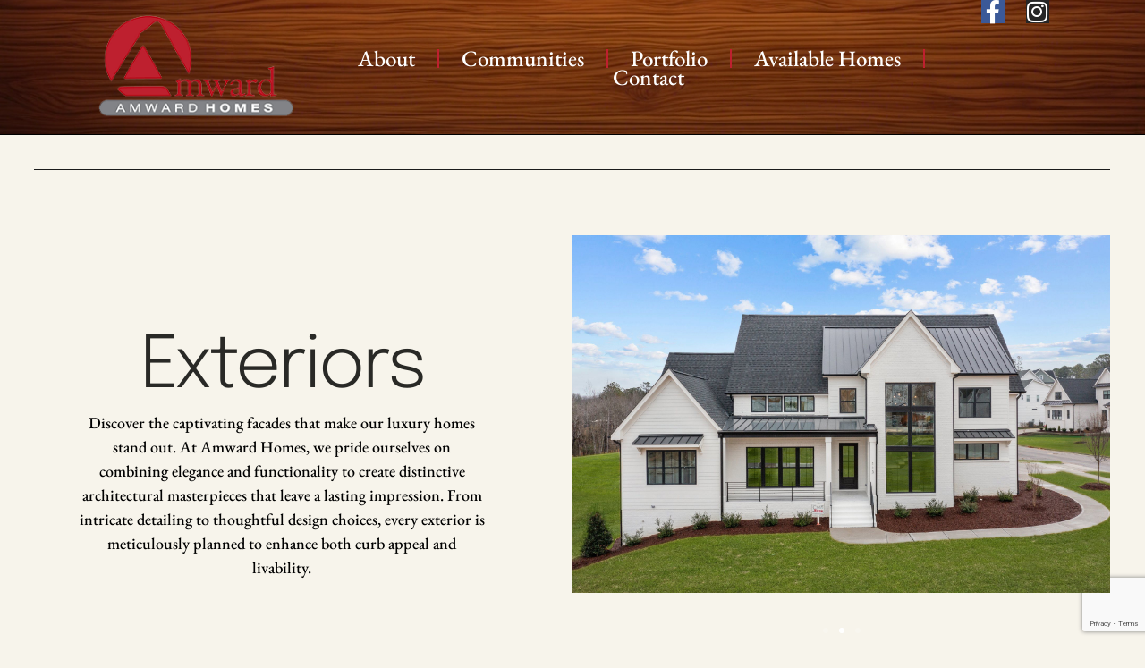

--- FILE ---
content_type: text/html; charset=UTF-8
request_url: https://www.amwardhomes.com/portfolio/
body_size: 13308
content:
<!doctype html>
<html dir="ltr" lang="en-US" prefix="og: https://ogp.me/ns#">
<head>
	<meta charset="UTF-8">
	<meta name="viewport" content="width=device-width, initial-scale=1">
	<link rel="profile" href="https://gmpg.org/xfn/11">
	<title>Portfolio - Amward Homes - Custom Luxury Home Builders</title>

		<!-- All in One SEO 4.9.3 - aioseo.com -->
	<meta name="description" content="Exteriors Discover the captivating facades that make our luxury homes stand out. At Amward Homes, we pride ourselves on combining elegance and functionality to create distinctive architectural masterpieces that leave a lasting impression. From intricate detailing to thoughtful design choices, every exterior is meticulously planned to enhance both curb appeal and livability. interiors Step into" />
	<meta name="robots" content="max-image-preview:large" />
	<link rel="canonical" href="https://www.amwardhomes.com/portfolio/" />
	<meta name="generator" content="All in One SEO (AIOSEO) 4.9.3" />
		<meta property="og:locale" content="en_US" />
		<meta property="og:site_name" content="Amward Homes - Custom Luxury Home Builders - Building Custom Luxury homes for over 60 years" />
		<meta property="og:type" content="article" />
		<meta property="og:title" content="Portfolio - Amward Homes - Custom Luxury Home Builders" />
		<meta property="og:description" content="Exteriors Discover the captivating facades that make our luxury homes stand out. At Amward Homes, we pride ourselves on combining elegance and functionality to create distinctive architectural masterpieces that leave a lasting impression. From intricate detailing to thoughtful design choices, every exterior is meticulously planned to enhance both curb appeal and livability. interiors Step into" />
		<meta property="og:url" content="https://www.amwardhomes.com/portfolio/" />
		<meta property="og:image" content="https://www.amwardhomes.com/wp-content/uploads/2024/09/cropped-amwardlogo2.png" />
		<meta property="og:image:secure_url" content="https://www.amwardhomes.com/wp-content/uploads/2024/09/cropped-amwardlogo2.png" />
		<meta property="article:published_time" content="2023-09-19T15:46:06+00:00" />
		<meta property="article:modified_time" content="2025-10-21T15:07:59+00:00" />
		<meta name="twitter:card" content="summary_large_image" />
		<meta name="twitter:title" content="Portfolio - Amward Homes - Custom Luxury Home Builders" />
		<meta name="twitter:description" content="Exteriors Discover the captivating facades that make our luxury homes stand out. At Amward Homes, we pride ourselves on combining elegance and functionality to create distinctive architectural masterpieces that leave a lasting impression. From intricate detailing to thoughtful design choices, every exterior is meticulously planned to enhance both curb appeal and livability. interiors Step into" />
		<meta name="twitter:image" content="https://www.amwardhomes.com/wp-content/uploads/2024/09/cropped-amwardlogo2.png" />
		<script type="application/ld+json" class="aioseo-schema">
			{"@context":"https:\/\/schema.org","@graph":[{"@type":"BreadcrumbList","@id":"https:\/\/www.amwardhomes.com\/portfolio\/#breadcrumblist","itemListElement":[{"@type":"ListItem","@id":"https:\/\/www.amwardhomes.com#listItem","position":1,"name":"Home","item":"https:\/\/www.amwardhomes.com","nextItem":{"@type":"ListItem","@id":"https:\/\/www.amwardhomes.com\/portfolio\/#listItem","name":"Portfolio"}},{"@type":"ListItem","@id":"https:\/\/www.amwardhomes.com\/portfolio\/#listItem","position":2,"name":"Portfolio","previousItem":{"@type":"ListItem","@id":"https:\/\/www.amwardhomes.com#listItem","name":"Home"}}]},{"@type":"Organization","@id":"https:\/\/www.amwardhomes.com\/#organization","name":"Amward Homes","description":"Building Custom Luxury homes for over 60 years","url":"https:\/\/www.amwardhomes.com\/","logo":{"@type":"ImageObject","url":"https:\/\/www.amwardhomes.com\/wp-content\/uploads\/2024\/09\/cropped-amwardlogo2.png","@id":"https:\/\/www.amwardhomes.com\/portfolio\/#organizationLogo","width":253,"height":136},"image":{"@id":"https:\/\/www.amwardhomes.com\/portfolio\/#organizationLogo"}},{"@type":"WebPage","@id":"https:\/\/www.amwardhomes.com\/portfolio\/#webpage","url":"https:\/\/www.amwardhomes.com\/portfolio\/","name":"Portfolio - Amward Homes - Custom Luxury Home Builders","description":"Exteriors Discover the captivating facades that make our luxury homes stand out. At Amward Homes, we pride ourselves on combining elegance and functionality to create distinctive architectural masterpieces that leave a lasting impression. From intricate detailing to thoughtful design choices, every exterior is meticulously planned to enhance both curb appeal and livability. interiors Step into","inLanguage":"en-US","isPartOf":{"@id":"https:\/\/www.amwardhomes.com\/#website"},"breadcrumb":{"@id":"https:\/\/www.amwardhomes.com\/portfolio\/#breadcrumblist"},"datePublished":"2023-09-19T11:46:06-04:00","dateModified":"2025-10-21T11:07:59-04:00"},{"@type":"WebSite","@id":"https:\/\/www.amwardhomes.com\/#website","url":"https:\/\/www.amwardhomes.com\/","name":"Amward Homes","description":"Building Custom Luxury homes for over 60 years","inLanguage":"en-US","publisher":{"@id":"https:\/\/www.amwardhomes.com\/#organization"}}]}
		</script>
		<!-- All in One SEO -->

<link rel='dns-prefetch' href='//www.googletagmanager.com' />
<link rel="alternate" type="application/rss+xml" title="Amward Homes - Custom Luxury Home Builders &raquo; Feed" href="https://www.amwardhomes.com/feed/" />
<link rel="alternate" type="application/rss+xml" title="Amward Homes - Custom Luxury Home Builders &raquo; Comments Feed" href="https://www.amwardhomes.com/comments/feed/" />
<link rel="alternate" title="oEmbed (JSON)" type="application/json+oembed" href="https://www.amwardhomes.com/wp-json/oembed/1.0/embed?url=https%3A%2F%2Fwww.amwardhomes.com%2Fportfolio%2F" />
<link rel="alternate" title="oEmbed (XML)" type="text/xml+oembed" href="https://www.amwardhomes.com/wp-json/oembed/1.0/embed?url=https%3A%2F%2Fwww.amwardhomes.com%2Fportfolio%2F&#038;format=xml" />
<style id='wp-img-auto-sizes-contain-inline-css'>
img:is([sizes=auto i],[sizes^="auto," i]){contain-intrinsic-size:3000px 1500px}
/*# sourceURL=wp-img-auto-sizes-contain-inline-css */
</style>
<style id='wp-emoji-styles-inline-css'>

	img.wp-smiley, img.emoji {
		display: inline !important;
		border: none !important;
		box-shadow: none !important;
		height: 1em !important;
		width: 1em !important;
		margin: 0 0.07em !important;
		vertical-align: -0.1em !important;
		background: none !important;
		padding: 0 !important;
	}
/*# sourceURL=wp-emoji-styles-inline-css */
</style>
<link rel='stylesheet' id='aioseo/css/src/vue/standalone/blocks/table-of-contents/global.scss-css' href='https://www.amwardhomes.com/wp-content/plugins/all-in-one-seo-pack/dist/Lite/assets/css/table-of-contents/global.e90f6d47.css?ver=4.9.3' media='all' />
<style id='global-styles-inline-css'>
:root{--wp--preset--aspect-ratio--square: 1;--wp--preset--aspect-ratio--4-3: 4/3;--wp--preset--aspect-ratio--3-4: 3/4;--wp--preset--aspect-ratio--3-2: 3/2;--wp--preset--aspect-ratio--2-3: 2/3;--wp--preset--aspect-ratio--16-9: 16/9;--wp--preset--aspect-ratio--9-16: 9/16;--wp--preset--color--black: #000000;--wp--preset--color--cyan-bluish-gray: #abb8c3;--wp--preset--color--white: #ffffff;--wp--preset--color--pale-pink: #f78da7;--wp--preset--color--vivid-red: #cf2e2e;--wp--preset--color--luminous-vivid-orange: #ff6900;--wp--preset--color--luminous-vivid-amber: #fcb900;--wp--preset--color--light-green-cyan: #7bdcb5;--wp--preset--color--vivid-green-cyan: #00d084;--wp--preset--color--pale-cyan-blue: #8ed1fc;--wp--preset--color--vivid-cyan-blue: #0693e3;--wp--preset--color--vivid-purple: #9b51e0;--wp--preset--gradient--vivid-cyan-blue-to-vivid-purple: linear-gradient(135deg,rgb(6,147,227) 0%,rgb(155,81,224) 100%);--wp--preset--gradient--light-green-cyan-to-vivid-green-cyan: linear-gradient(135deg,rgb(122,220,180) 0%,rgb(0,208,130) 100%);--wp--preset--gradient--luminous-vivid-amber-to-luminous-vivid-orange: linear-gradient(135deg,rgb(252,185,0) 0%,rgb(255,105,0) 100%);--wp--preset--gradient--luminous-vivid-orange-to-vivid-red: linear-gradient(135deg,rgb(255,105,0) 0%,rgb(207,46,46) 100%);--wp--preset--gradient--very-light-gray-to-cyan-bluish-gray: linear-gradient(135deg,rgb(238,238,238) 0%,rgb(169,184,195) 100%);--wp--preset--gradient--cool-to-warm-spectrum: linear-gradient(135deg,rgb(74,234,220) 0%,rgb(151,120,209) 20%,rgb(207,42,186) 40%,rgb(238,44,130) 60%,rgb(251,105,98) 80%,rgb(254,248,76) 100%);--wp--preset--gradient--blush-light-purple: linear-gradient(135deg,rgb(255,206,236) 0%,rgb(152,150,240) 100%);--wp--preset--gradient--blush-bordeaux: linear-gradient(135deg,rgb(254,205,165) 0%,rgb(254,45,45) 50%,rgb(107,0,62) 100%);--wp--preset--gradient--luminous-dusk: linear-gradient(135deg,rgb(255,203,112) 0%,rgb(199,81,192) 50%,rgb(65,88,208) 100%);--wp--preset--gradient--pale-ocean: linear-gradient(135deg,rgb(255,245,203) 0%,rgb(182,227,212) 50%,rgb(51,167,181) 100%);--wp--preset--gradient--electric-grass: linear-gradient(135deg,rgb(202,248,128) 0%,rgb(113,206,126) 100%);--wp--preset--gradient--midnight: linear-gradient(135deg,rgb(2,3,129) 0%,rgb(40,116,252) 100%);--wp--preset--font-size--small: 13px;--wp--preset--font-size--medium: 20px;--wp--preset--font-size--large: 36px;--wp--preset--font-size--x-large: 42px;--wp--preset--spacing--20: 0.44rem;--wp--preset--spacing--30: 0.67rem;--wp--preset--spacing--40: 1rem;--wp--preset--spacing--50: 1.5rem;--wp--preset--spacing--60: 2.25rem;--wp--preset--spacing--70: 3.38rem;--wp--preset--spacing--80: 5.06rem;--wp--preset--shadow--natural: 6px 6px 9px rgba(0, 0, 0, 0.2);--wp--preset--shadow--deep: 12px 12px 50px rgba(0, 0, 0, 0.4);--wp--preset--shadow--sharp: 6px 6px 0px rgba(0, 0, 0, 0.2);--wp--preset--shadow--outlined: 6px 6px 0px -3px rgb(255, 255, 255), 6px 6px rgb(0, 0, 0);--wp--preset--shadow--crisp: 6px 6px 0px rgb(0, 0, 0);}:root { --wp--style--global--content-size: 800px;--wp--style--global--wide-size: 1200px; }:where(body) { margin: 0; }.wp-site-blocks > .alignleft { float: left; margin-right: 2em; }.wp-site-blocks > .alignright { float: right; margin-left: 2em; }.wp-site-blocks > .aligncenter { justify-content: center; margin-left: auto; margin-right: auto; }:where(.wp-site-blocks) > * { margin-block-start: 24px; margin-block-end: 0; }:where(.wp-site-blocks) > :first-child { margin-block-start: 0; }:where(.wp-site-blocks) > :last-child { margin-block-end: 0; }:root { --wp--style--block-gap: 24px; }:root :where(.is-layout-flow) > :first-child{margin-block-start: 0;}:root :where(.is-layout-flow) > :last-child{margin-block-end: 0;}:root :where(.is-layout-flow) > *{margin-block-start: 24px;margin-block-end: 0;}:root :where(.is-layout-constrained) > :first-child{margin-block-start: 0;}:root :where(.is-layout-constrained) > :last-child{margin-block-end: 0;}:root :where(.is-layout-constrained) > *{margin-block-start: 24px;margin-block-end: 0;}:root :where(.is-layout-flex){gap: 24px;}:root :where(.is-layout-grid){gap: 24px;}.is-layout-flow > .alignleft{float: left;margin-inline-start: 0;margin-inline-end: 2em;}.is-layout-flow > .alignright{float: right;margin-inline-start: 2em;margin-inline-end: 0;}.is-layout-flow > .aligncenter{margin-left: auto !important;margin-right: auto !important;}.is-layout-constrained > .alignleft{float: left;margin-inline-start: 0;margin-inline-end: 2em;}.is-layout-constrained > .alignright{float: right;margin-inline-start: 2em;margin-inline-end: 0;}.is-layout-constrained > .aligncenter{margin-left: auto !important;margin-right: auto !important;}.is-layout-constrained > :where(:not(.alignleft):not(.alignright):not(.alignfull)){max-width: var(--wp--style--global--content-size);margin-left: auto !important;margin-right: auto !important;}.is-layout-constrained > .alignwide{max-width: var(--wp--style--global--wide-size);}body .is-layout-flex{display: flex;}.is-layout-flex{flex-wrap: wrap;align-items: center;}.is-layout-flex > :is(*, div){margin: 0;}body .is-layout-grid{display: grid;}.is-layout-grid > :is(*, div){margin: 0;}body{padding-top: 0px;padding-right: 0px;padding-bottom: 0px;padding-left: 0px;}a:where(:not(.wp-element-button)){text-decoration: underline;}:root :where(.wp-element-button, .wp-block-button__link){background-color: #32373c;border-width: 0;color: #fff;font-family: inherit;font-size: inherit;font-style: inherit;font-weight: inherit;letter-spacing: inherit;line-height: inherit;padding-top: calc(0.667em + 2px);padding-right: calc(1.333em + 2px);padding-bottom: calc(0.667em + 2px);padding-left: calc(1.333em + 2px);text-decoration: none;text-transform: inherit;}.has-black-color{color: var(--wp--preset--color--black) !important;}.has-cyan-bluish-gray-color{color: var(--wp--preset--color--cyan-bluish-gray) !important;}.has-white-color{color: var(--wp--preset--color--white) !important;}.has-pale-pink-color{color: var(--wp--preset--color--pale-pink) !important;}.has-vivid-red-color{color: var(--wp--preset--color--vivid-red) !important;}.has-luminous-vivid-orange-color{color: var(--wp--preset--color--luminous-vivid-orange) !important;}.has-luminous-vivid-amber-color{color: var(--wp--preset--color--luminous-vivid-amber) !important;}.has-light-green-cyan-color{color: var(--wp--preset--color--light-green-cyan) !important;}.has-vivid-green-cyan-color{color: var(--wp--preset--color--vivid-green-cyan) !important;}.has-pale-cyan-blue-color{color: var(--wp--preset--color--pale-cyan-blue) !important;}.has-vivid-cyan-blue-color{color: var(--wp--preset--color--vivid-cyan-blue) !important;}.has-vivid-purple-color{color: var(--wp--preset--color--vivid-purple) !important;}.has-black-background-color{background-color: var(--wp--preset--color--black) !important;}.has-cyan-bluish-gray-background-color{background-color: var(--wp--preset--color--cyan-bluish-gray) !important;}.has-white-background-color{background-color: var(--wp--preset--color--white) !important;}.has-pale-pink-background-color{background-color: var(--wp--preset--color--pale-pink) !important;}.has-vivid-red-background-color{background-color: var(--wp--preset--color--vivid-red) !important;}.has-luminous-vivid-orange-background-color{background-color: var(--wp--preset--color--luminous-vivid-orange) !important;}.has-luminous-vivid-amber-background-color{background-color: var(--wp--preset--color--luminous-vivid-amber) !important;}.has-light-green-cyan-background-color{background-color: var(--wp--preset--color--light-green-cyan) !important;}.has-vivid-green-cyan-background-color{background-color: var(--wp--preset--color--vivid-green-cyan) !important;}.has-pale-cyan-blue-background-color{background-color: var(--wp--preset--color--pale-cyan-blue) !important;}.has-vivid-cyan-blue-background-color{background-color: var(--wp--preset--color--vivid-cyan-blue) !important;}.has-vivid-purple-background-color{background-color: var(--wp--preset--color--vivid-purple) !important;}.has-black-border-color{border-color: var(--wp--preset--color--black) !important;}.has-cyan-bluish-gray-border-color{border-color: var(--wp--preset--color--cyan-bluish-gray) !important;}.has-white-border-color{border-color: var(--wp--preset--color--white) !important;}.has-pale-pink-border-color{border-color: var(--wp--preset--color--pale-pink) !important;}.has-vivid-red-border-color{border-color: var(--wp--preset--color--vivid-red) !important;}.has-luminous-vivid-orange-border-color{border-color: var(--wp--preset--color--luminous-vivid-orange) !important;}.has-luminous-vivid-amber-border-color{border-color: var(--wp--preset--color--luminous-vivid-amber) !important;}.has-light-green-cyan-border-color{border-color: var(--wp--preset--color--light-green-cyan) !important;}.has-vivid-green-cyan-border-color{border-color: var(--wp--preset--color--vivid-green-cyan) !important;}.has-pale-cyan-blue-border-color{border-color: var(--wp--preset--color--pale-cyan-blue) !important;}.has-vivid-cyan-blue-border-color{border-color: var(--wp--preset--color--vivid-cyan-blue) !important;}.has-vivid-purple-border-color{border-color: var(--wp--preset--color--vivid-purple) !important;}.has-vivid-cyan-blue-to-vivid-purple-gradient-background{background: var(--wp--preset--gradient--vivid-cyan-blue-to-vivid-purple) !important;}.has-light-green-cyan-to-vivid-green-cyan-gradient-background{background: var(--wp--preset--gradient--light-green-cyan-to-vivid-green-cyan) !important;}.has-luminous-vivid-amber-to-luminous-vivid-orange-gradient-background{background: var(--wp--preset--gradient--luminous-vivid-amber-to-luminous-vivid-orange) !important;}.has-luminous-vivid-orange-to-vivid-red-gradient-background{background: var(--wp--preset--gradient--luminous-vivid-orange-to-vivid-red) !important;}.has-very-light-gray-to-cyan-bluish-gray-gradient-background{background: var(--wp--preset--gradient--very-light-gray-to-cyan-bluish-gray) !important;}.has-cool-to-warm-spectrum-gradient-background{background: var(--wp--preset--gradient--cool-to-warm-spectrum) !important;}.has-blush-light-purple-gradient-background{background: var(--wp--preset--gradient--blush-light-purple) !important;}.has-blush-bordeaux-gradient-background{background: var(--wp--preset--gradient--blush-bordeaux) !important;}.has-luminous-dusk-gradient-background{background: var(--wp--preset--gradient--luminous-dusk) !important;}.has-pale-ocean-gradient-background{background: var(--wp--preset--gradient--pale-ocean) !important;}.has-electric-grass-gradient-background{background: var(--wp--preset--gradient--electric-grass) !important;}.has-midnight-gradient-background{background: var(--wp--preset--gradient--midnight) !important;}.has-small-font-size{font-size: var(--wp--preset--font-size--small) !important;}.has-medium-font-size{font-size: var(--wp--preset--font-size--medium) !important;}.has-large-font-size{font-size: var(--wp--preset--font-size--large) !important;}.has-x-large-font-size{font-size: var(--wp--preset--font-size--x-large) !important;}
:root :where(.wp-block-pullquote){font-size: 1.5em;line-height: 1.6;}
/*# sourceURL=global-styles-inline-css */
</style>
<link rel='stylesheet' id='contact-form-7-css' href='https://www.amwardhomes.com/wp-content/plugins/contact-form-7/includes/css/styles.css?ver=6.1.4' media='all' />
<link rel='stylesheet' id='hello-elementor-css' href='https://www.amwardhomes.com/wp-content/themes/hello-elementor/assets/css/reset.css?ver=3.4.6' media='all' />
<link rel='stylesheet' id='hello-elementor-theme-style-css' href='https://www.amwardhomes.com/wp-content/themes/hello-elementor/assets/css/theme.css?ver=3.4.6' media='all' />
<link rel='stylesheet' id='hello-elementor-header-footer-css' href='https://www.amwardhomes.com/wp-content/themes/hello-elementor/assets/css/header-footer.css?ver=3.4.6' media='all' />
<link rel='stylesheet' id='elementor-frontend-css' href='https://www.amwardhomes.com/wp-content/plugins/elementor/assets/css/frontend.min.css?ver=3.35.0' media='all' />
<link rel='stylesheet' id='elementor-post-10-css' href='https://www.amwardhomes.com/wp-content/uploads/elementor/css/post-10.css?ver=1770084202' media='all' />
<link rel='stylesheet' id='widget-image-css' href='https://www.amwardhomes.com/wp-content/plugins/elementor/assets/css/widget-image.min.css?ver=3.35.0' media='all' />
<link rel='stylesheet' id='widget-nav-menu-css' href='https://www.amwardhomes.com/wp-content/plugins/elementor-pro/assets/css/widget-nav-menu.min.css?ver=3.35.0' media='all' />
<link rel='stylesheet' id='widget-social-icons-css' href='https://www.amwardhomes.com/wp-content/plugins/elementor/assets/css/widget-social-icons.min.css?ver=3.35.0' media='all' />
<link rel='stylesheet' id='e-apple-webkit-css' href='https://www.amwardhomes.com/wp-content/plugins/elementor/assets/css/conditionals/apple-webkit.min.css?ver=3.35.0' media='all' />
<link rel='stylesheet' id='widget-heading-css' href='https://www.amwardhomes.com/wp-content/plugins/elementor/assets/css/widget-heading.min.css?ver=3.35.0' media='all' />
<link rel='stylesheet' id='widget-icon-list-css' href='https://www.amwardhomes.com/wp-content/plugins/elementor/assets/css/widget-icon-list.min.css?ver=3.35.0' media='all' />
<link rel='stylesheet' id='elementor-icons-css' href='https://www.amwardhomes.com/wp-content/plugins/elementor/assets/lib/eicons/css/elementor-icons.min.css?ver=5.47.0' media='all' />
<link rel='stylesheet' id='e-animation-fadeInUp-css' href='https://www.amwardhomes.com/wp-content/plugins/elementor/assets/lib/animations/styles/fadeInUp.min.css?ver=3.35.0' media='all' />
<link rel='stylesheet' id='swiper-css' href='https://www.amwardhomes.com/wp-content/plugins/elementor/assets/lib/swiper/v8/css/swiper.min.css?ver=8.4.5' media='all' />
<link rel='stylesheet' id='e-swiper-css' href='https://www.amwardhomes.com/wp-content/plugins/elementor/assets/css/conditionals/e-swiper.min.css?ver=3.35.0' media='all' />
<link rel='stylesheet' id='widget-image-carousel-css' href='https://www.amwardhomes.com/wp-content/plugins/elementor/assets/css/widget-image-carousel.min.css?ver=3.35.0' media='all' />
<link rel='stylesheet' id='elementor-post-48-css' href='https://www.amwardhomes.com/wp-content/uploads/elementor/css/post-48.css?ver=1770086479' media='all' />
<link rel='stylesheet' id='elementor-post-18-css' href='https://www.amwardhomes.com/wp-content/uploads/elementor/css/post-18.css?ver=1770084203' media='all' />
<link rel='stylesheet' id='elementor-post-38-css' href='https://www.amwardhomes.com/wp-content/uploads/elementor/css/post-38.css?ver=1770084203' media='all' />
<link rel='stylesheet' id='elementor-gf-local-montserrat-css' href='https://www.amwardhomes.com/wp-content/uploads/elementor/google-fonts/css/montserrat.css?ver=1742218876' media='all' />
<link rel='stylesheet' id='elementor-gf-local-cormorantsc-css' href='https://www.amwardhomes.com/wp-content/uploads/elementor/google-fonts/css/cormorantsc.css?ver=1742218882' media='all' />
<link rel='stylesheet' id='elementor-gf-local-ebgaramond-css' href='https://www.amwardhomes.com/wp-content/uploads/elementor/google-fonts/css/ebgaramond.css?ver=1742218897' media='all' />
<link rel='stylesheet' id='elementor-gf-local-epilogue-css' href='https://www.amwardhomes.com/wp-content/uploads/elementor/google-fonts/css/epilogue.css?ver=1742224030' media='all' />
<link rel='stylesheet' id='elementor-icons-shared-0-css' href='https://www.amwardhomes.com/wp-content/plugins/elementor/assets/lib/font-awesome/css/fontawesome.min.css?ver=5.15.3' media='all' />
<link rel='stylesheet' id='elementor-icons-fa-solid-css' href='https://www.amwardhomes.com/wp-content/plugins/elementor/assets/lib/font-awesome/css/solid.min.css?ver=5.15.3' media='all' />
<link rel='stylesheet' id='elementor-icons-fa-brands-css' href='https://www.amwardhomes.com/wp-content/plugins/elementor/assets/lib/font-awesome/css/brands.min.css?ver=5.15.3' media='all' />
<link rel='stylesheet' id='elementor-icons-fa-regular-css' href='https://www.amwardhomes.com/wp-content/plugins/elementor/assets/lib/font-awesome/css/regular.min.css?ver=5.15.3' media='all' />
<script src="https://www.amwardhomes.com/wp-includes/js/jquery/jquery.min.js?ver=3.7.1" id="jquery-core-js"></script>
<script src="https://www.amwardhomes.com/wp-includes/js/jquery/jquery-migrate.min.js?ver=3.4.1" id="jquery-migrate-js"></script>

<!-- Google tag (gtag.js) snippet added by Site Kit -->
<!-- Google Analytics snippet added by Site Kit -->
<script src="https://www.googletagmanager.com/gtag/js?id=GT-MK95BB3" id="google_gtagjs-js" async></script>
<script id="google_gtagjs-js-after">
window.dataLayer = window.dataLayer || [];function gtag(){dataLayer.push(arguments);}
gtag("set","linker",{"domains":["www.amwardhomes.com"]});
gtag("js", new Date());
gtag("set", "developer_id.dZTNiMT", true);
gtag("config", "GT-MK95BB3");
//# sourceURL=google_gtagjs-js-after
</script>
<link rel="https://api.w.org/" href="https://www.amwardhomes.com/wp-json/" /><link rel="alternate" title="JSON" type="application/json" href="https://www.amwardhomes.com/wp-json/wp/v2/pages/48" /><link rel="EditURI" type="application/rsd+xml" title="RSD" href="https://www.amwardhomes.com/xmlrpc.php?rsd" />
<meta name="generator" content="WordPress 6.9" />
<link rel='shortlink' href='https://www.amwardhomes.com/?p=48' />
<meta name="generator" content="Site Kit by Google 1.171.0" /><meta name="generator" content="Elementor 3.35.0; features: additional_custom_breakpoints; settings: css_print_method-external, google_font-enabled, font_display-swap">
			<style>
				.e-con.e-parent:nth-of-type(n+4):not(.e-lazyloaded):not(.e-no-lazyload),
				.e-con.e-parent:nth-of-type(n+4):not(.e-lazyloaded):not(.e-no-lazyload) * {
					background-image: none !important;
				}
				@media screen and (max-height: 1024px) {
					.e-con.e-parent:nth-of-type(n+3):not(.e-lazyloaded):not(.e-no-lazyload),
					.e-con.e-parent:nth-of-type(n+3):not(.e-lazyloaded):not(.e-no-lazyload) * {
						background-image: none !important;
					}
				}
				@media screen and (max-height: 640px) {
					.e-con.e-parent:nth-of-type(n+2):not(.e-lazyloaded):not(.e-no-lazyload),
					.e-con.e-parent:nth-of-type(n+2):not(.e-lazyloaded):not(.e-no-lazyload) * {
						background-image: none !important;
					}
				}
			</style>
					<style id="wp-custom-css">
			.wpforms-field-label {
		font-family: "EB Garamond", sans-serif;
}

.wpforms-title {
		font-family: "EB Garamond", sans-serif;
}		</style>
		</head>
<body class="wp-singular page-template page-template-elementor_header_footer page page-id-48 wp-custom-logo wp-embed-responsive wp-theme-hello-elementor hello-elementor-default elementor-default elementor-template-full-width elementor-kit-10 elementor-page elementor-page-48">


<a class="skip-link screen-reader-text" href="#content">Skip to content</a>

		<header data-elementor-type="header" data-elementor-id="18" class="elementor elementor-18 elementor-location-header" data-elementor-post-type="elementor_library">
			<header class="elementor-element elementor-element-7aaa424e e-con-full e-flex e-con e-parent" data-id="7aaa424e" data-element_type="container" data-e-type="container" data-settings="{&quot;background_background&quot;:&quot;classic&quot;}">
				<div class="elementor-element elementor-element-7bd1f146 elementor-widget-mobile__width-initial elementor-widget elementor-widget-image" data-id="7bd1f146" data-element_type="widget" data-e-type="widget" data-widget_type="image.default">
				<div class="elementor-widget-container">
																<a href="https://www.amwardhomes.com/">
							<img fetchpriority="high" width="345" height="250" src="https://www.amwardhomes.com/wp-content/uploads/2023/09/amwardlogo.png" class="attachment-full size-full wp-image-12" alt="" srcset="https://www.amwardhomes.com/wp-content/uploads/2023/09/amwardlogo.png 345w, https://www.amwardhomes.com/wp-content/uploads/2023/09/amwardlogo-300x217.png 300w" sizes="(max-width: 345px) 100vw, 345px" />								</a>
															</div>
				</div>
				<div class="elementor-element elementor-element-4fa4aaa3 elementor-nav-menu__align-center elementor-nav-menu--stretch elementor-nav-menu__text-align-center elementor-nav-menu--dropdown-tablet elementor-nav-menu--toggle elementor-nav-menu--burger elementor-widget elementor-widget-nav-menu" data-id="4fa4aaa3" data-element_type="widget" data-e-type="widget" data-settings="{&quot;full_width&quot;:&quot;stretch&quot;,&quot;layout&quot;:&quot;horizontal&quot;,&quot;submenu_icon&quot;:{&quot;value&quot;:&quot;&lt;i class=\&quot;fas fa-caret-down\&quot; aria-hidden=\&quot;true\&quot;&gt;&lt;\/i&gt;&quot;,&quot;library&quot;:&quot;fa-solid&quot;},&quot;toggle&quot;:&quot;burger&quot;}" data-widget_type="nav-menu.default">
				<div class="elementor-widget-container">
								<nav aria-label="Menu" class="elementor-nav-menu--main elementor-nav-menu__container elementor-nav-menu--layout-horizontal e--pointer-none">
				<ul id="menu-1-4fa4aaa3" class="elementor-nav-menu"><li class="menu-item menu-item-type-post_type menu-item-object-page menu-item-644"><a href="https://www.amwardhomes.com/about/" class="elementor-item">About</a></li>
<li class="menu-item menu-item-type-post_type menu-item-object-page menu-item-73"><a href="https://www.amwardhomes.com/communities/" class="elementor-item">Communities</a></li>
<li class="menu-item menu-item-type-post_type menu-item-object-page current-menu-item page_item page-item-48 current_page_item menu-item-50"><a href="https://www.amwardhomes.com/portfolio/" aria-current="page" class="elementor-item elementor-item-active">Portfolio</a></li>
<li class="menu-item menu-item-type-post_type menu-item-object-page menu-item-69"><a href="https://www.amwardhomes.com/available-homes/" class="elementor-item">Available Homes</a></li>
<li class="menu-item menu-item-type-post_type menu-item-object-page menu-item-83"><a href="https://www.amwardhomes.com/contact/" class="elementor-item">Contact</a></li>
</ul>			</nav>
					<div class="elementor-menu-toggle" role="button" tabindex="0" aria-label="Menu Toggle" aria-expanded="false">
			<i aria-hidden="true" role="presentation" class="elementor-menu-toggle__icon--open eicon-menu-bar"></i><i aria-hidden="true" role="presentation" class="elementor-menu-toggle__icon--close eicon-close"></i>		</div>
					<nav class="elementor-nav-menu--dropdown elementor-nav-menu__container" aria-hidden="true">
				<ul id="menu-2-4fa4aaa3" class="elementor-nav-menu"><li class="menu-item menu-item-type-post_type menu-item-object-page menu-item-644"><a href="https://www.amwardhomes.com/about/" class="elementor-item" tabindex="-1">About</a></li>
<li class="menu-item menu-item-type-post_type menu-item-object-page menu-item-73"><a href="https://www.amwardhomes.com/communities/" class="elementor-item" tabindex="-1">Communities</a></li>
<li class="menu-item menu-item-type-post_type menu-item-object-page current-menu-item page_item page-item-48 current_page_item menu-item-50"><a href="https://www.amwardhomes.com/portfolio/" aria-current="page" class="elementor-item elementor-item-active" tabindex="-1">Portfolio</a></li>
<li class="menu-item menu-item-type-post_type menu-item-object-page menu-item-69"><a href="https://www.amwardhomes.com/available-homes/" class="elementor-item" tabindex="-1">Available Homes</a></li>
<li class="menu-item menu-item-type-post_type menu-item-object-page menu-item-83"><a href="https://www.amwardhomes.com/contact/" class="elementor-item" tabindex="-1">Contact</a></li>
</ul>			</nav>
						</div>
				</div>
				<div class="elementor-element elementor-element-8470b69 elementor-shape-square elementor-widget__width-initial elementor-widget-mobile__width-auto elementor-grid-0 e-grid-align-center elementor-widget elementor-widget-social-icons" data-id="8470b69" data-element_type="widget" data-e-type="widget" data-widget_type="social-icons.default">
				<div class="elementor-widget-container">
							<div class="elementor-social-icons-wrapper elementor-grid" role="list">
							<span class="elementor-grid-item" role="listitem">
					<a class="elementor-icon elementor-social-icon elementor-social-icon-facebook-f elementor-repeater-item-fac13cb" href="https://www.facebook.com/amwardhomescarync" target="_blank">
						<span class="elementor-screen-only">Facebook-f</span>
						<i aria-hidden="true" class="fab fa-facebook-f"></i>					</a>
				</span>
							<span class="elementor-grid-item" role="listitem">
					<a class="elementor-icon elementor-social-icon elementor-social-icon-instagram elementor-repeater-item-c461afa" href="https://www.instagram.com/amwardhomescarync" target="_blank">
						<span class="elementor-screen-only">Instagram</span>
						<i aria-hidden="true" class="fab fa-instagram"></i>					</a>
				</span>
					</div>
						</div>
				</div>
				</header>
				</header>
				<div data-elementor-type="wp-page" data-elementor-id="48" class="elementor elementor-48" data-elementor-post-type="page">
				<div class="elementor-element elementor-element-64df7d27 e-flex e-con-boxed e-con e-parent" data-id="64df7d27" data-element_type="container" data-e-type="container">
					<div class="e-con-inner">
		<div class="elementor-element elementor-element-52819b32 e-con-full e-flex e-con e-child" data-id="52819b32" data-element_type="container" data-e-type="container">
				<div class="elementor-element elementor-element-3553386a elementor-invisible elementor-widget elementor-widget-heading" data-id="3553386a" data-element_type="widget" data-e-type="widget" data-settings="{&quot;_animation&quot;:&quot;fadeInUp&quot;}" data-widget_type="heading.default">
				<div class="elementor-widget-container">
					<h1 class="elementor-heading-title elementor-size-default">Exteriors</h1>				</div>
				</div>
				<div class="elementor-element elementor-element-f7ae204 elementor-widget elementor-widget-text-editor" data-id="f7ae204" data-element_type="widget" data-e-type="widget" data-widget_type="text-editor.default">
				<div class="elementor-widget-container">
									<p>Discover the captivating facades that make our luxury homes stand out. At Amward Homes, we pride ourselves on combining elegance and functionality to create distinctive architectural masterpieces that leave a lasting impression. From intricate detailing to thoughtful design choices, every exterior is meticulously planned to enhance both curb appeal and livability.</p>								</div>
				</div>
				</div>
		<div class="elementor-element elementor-element-14582fc2 e-con-full e-flex e-con e-child" data-id="14582fc2" data-element_type="container" data-e-type="container">
				<div class="elementor-element elementor-element-72fc2fdc elementor-pagination-position-inside elementor-widget__width-inherit elementor-widget elementor-widget-image-carousel" data-id="72fc2fdc" data-element_type="widget" data-e-type="widget" data-settings="{&quot;slides_to_show&quot;:&quot;1&quot;,&quot;navigation&quot;:&quot;dots&quot;,&quot;pause_on_hover&quot;:&quot;no&quot;,&quot;pause_on_interaction&quot;:&quot;no&quot;,&quot;autoplay_speed&quot;:4000,&quot;slides_to_show_tablet&quot;:&quot;1&quot;,&quot;autoplay&quot;:&quot;yes&quot;,&quot;infinite&quot;:&quot;yes&quot;,&quot;effect&quot;:&quot;slide&quot;,&quot;speed&quot;:500}" data-widget_type="image-carousel.default">
				<div class="elementor-widget-container">
							<div class="elementor-image-carousel-wrapper swiper" role="region" aria-roledescription="carousel" aria-label="Image Carousel" dir="ltr">
			<div class="elementor-image-carousel swiper-wrapper" aria-live="off">
								<div class="swiper-slide" role="group" aria-roledescription="slide" aria-label="1 of 3"><figure class="swiper-slide-inner"><img decoding="async" class="swiper-slide-image" src="https://www.amwardhomes.com/wp-content/uploads/2024/07/2-web-or-mls-_NFP8249.jpg" alt="2-web-or-mls-_NFP8249" /></figure></div><div class="swiper-slide" role="group" aria-roledescription="slide" aria-label="2 of 3"><figure class="swiper-slide-inner"><img decoding="async" class="swiper-slide-image" src="https://www.amwardhomes.com/wp-content/uploads/2024/07/EW9.jpeg" alt="EW9" /></figure></div><div class="swiper-slide" role="group" aria-roledescription="slide" aria-label="3 of 3"><figure class="swiper-slide-inner"><img decoding="async" class="swiper-slide-image" src="https://www.amwardhomes.com/wp-content/uploads/2025/10/Austin-717-front.jpg" alt="Austin 717 front" /></figure></div>			</div>
							
									<div class="swiper-pagination"></div>
									</div>
						</div>
				</div>
				</div>
					</div>
				</div>
		<div class="elementor-element elementor-element-9d46337 e-flex e-con-boxed e-con e-parent" data-id="9d46337" data-element_type="container" data-e-type="container">
					<div class="e-con-inner">
		<div class="elementor-element elementor-element-1ab4b92 e-con-full e-flex e-con e-child" data-id="1ab4b92" data-element_type="container" data-e-type="container">
				<div class="elementor-element elementor-element-511e834 elementor-pagination-position-inside elementor-widget__width-inherit elementor-widget elementor-widget-image-carousel" data-id="511e834" data-element_type="widget" data-e-type="widget" data-settings="{&quot;slides_to_show&quot;:&quot;1&quot;,&quot;navigation&quot;:&quot;dots&quot;,&quot;pause_on_hover&quot;:&quot;no&quot;,&quot;pause_on_interaction&quot;:&quot;no&quot;,&quot;autoplay_speed&quot;:4000,&quot;slides_to_show_tablet&quot;:&quot;1&quot;,&quot;autoplay&quot;:&quot;yes&quot;,&quot;infinite&quot;:&quot;yes&quot;,&quot;effect&quot;:&quot;slide&quot;,&quot;speed&quot;:500}" data-widget_type="image-carousel.default">
				<div class="elementor-widget-container">
							<div class="elementor-image-carousel-wrapper swiper" role="region" aria-roledescription="carousel" aria-label="Image Carousel" dir="ltr">
			<div class="elementor-image-carousel swiper-wrapper" aria-live="off">
								<div class="swiper-slide" role="group" aria-roledescription="slide" aria-label="1 of 3"><figure class="swiper-slide-inner"><img decoding="async" class="swiper-slide-image" src="https://www.amwardhomes.com/wp-content/uploads/2024/02/AMW-Interior-11-web-or-mls-0S9A2285-1.jpg" alt="AMW-Interior-11-web-or-mls-0S9A2285" /></figure></div><div class="swiper-slide" role="group" aria-roledescription="slide" aria-label="2 of 3"><figure class="swiper-slide-inner"><img decoding="async" class="swiper-slide-image" src="https://www.amwardhomes.com/wp-content/uploads/2024/07/6-web-or-mls-_NFP0663.jpg" alt="6-web-or-mls-_NFP0663" /></figure></div><div class="swiper-slide" role="group" aria-roledescription="slide" aria-label="3 of 3"><figure class="swiper-slide-inner"><img decoding="async" class="swiper-slide-image" src="https://www.amwardhomes.com/wp-content/uploads/2024/07/21-web-or-mls-_NFP9881.jpg" alt="21-web-or-mls-_NFP9881" /></figure></div>			</div>
							
									<div class="swiper-pagination"></div>
									</div>
						</div>
				</div>
				</div>
		<div class="elementor-element elementor-element-ecede6c e-con-full e-flex e-con e-child" data-id="ecede6c" data-element_type="container" data-e-type="container">
				<div class="elementor-element elementor-element-e8e732f elementor-invisible elementor-widget elementor-widget-heading" data-id="e8e732f" data-element_type="widget" data-e-type="widget" data-settings="{&quot;_animation&quot;:&quot;fadeInUp&quot;}" data-widget_type="heading.default">
				<div class="elementor-widget-container">
					<h1 class="elementor-heading-title elementor-size-default">interiors</h1>				</div>
				</div>
				<div class="elementor-element elementor-element-98aa8bc elementor-widget elementor-widget-text-editor" data-id="98aa8bc" data-element_type="widget" data-e-type="widget" data-widget_type="text-editor.default">
				<div class="elementor-widget-container">
									<p>Step into the heart of our luxury homes and immerse yourself in an atmosphere of sophistication and comfort. Our interior designs skillfully fuse style and practicality, resulting in spaces that cater to your needs and desires. Whether it&#8217;s the cozy embrace of a well-appointed living room, the tranquility of a beautifully appointed bedroom, or the indulgence of a spa-like bathroom, every aspect of our interiors has been carefully crafted to provide a truly exceptional living experience.&#8221;</p>								</div>
				</div>
				</div>
					</div>
				</div>
		<div class="elementor-element elementor-element-ff6b423 e-flex e-con-boxed e-con e-parent" data-id="ff6b423" data-element_type="container" data-e-type="container">
					<div class="e-con-inner">
		<div class="elementor-element elementor-element-1211972 e-con-full e-flex e-con e-child" data-id="1211972" data-element_type="container" data-e-type="container">
				<div class="elementor-element elementor-element-dcd7cd2 elementor-invisible elementor-widget elementor-widget-heading" data-id="dcd7cd2" data-element_type="widget" data-e-type="widget" data-settings="{&quot;_animation&quot;:&quot;fadeInUp&quot;}" data-widget_type="heading.default">
				<div class="elementor-widget-container">
					<h1 class="elementor-heading-title elementor-size-default">Living Space</h1>				</div>
				</div>
				<div class="elementor-element elementor-element-7ff1142 elementor-widget elementor-widget-text-editor" data-id="7ff1142" data-element_type="widget" data-e-type="widget" data-widget_type="text-editor.default">
				<div class="elementor-widget-container">
									<p>Our expertly designed living spaces effortlessly merge form and function, offering versatile environments ideal for both intimate gatherings and large-scale events. With soaring ceilings, expansive windows, and thoughtfully arranged layouts, these open-concept areas provide the perfect backdrop for making unforgettable memories.</p>								</div>
				</div>
				</div>
		<div class="elementor-element elementor-element-6ba9f6c e-con-full e-flex e-con e-child" data-id="6ba9f6c" data-element_type="container" data-e-type="container">
				<div class="elementor-element elementor-element-1999e62 elementor-pagination-position-inside elementor-widget__width-inherit elementor-widget elementor-widget-image-carousel" data-id="1999e62" data-element_type="widget" data-e-type="widget" data-settings="{&quot;slides_to_show&quot;:&quot;1&quot;,&quot;navigation&quot;:&quot;dots&quot;,&quot;pause_on_hover&quot;:&quot;no&quot;,&quot;pause_on_interaction&quot;:&quot;no&quot;,&quot;autoplay_speed&quot;:4000,&quot;slides_to_show_tablet&quot;:&quot;1&quot;,&quot;autoplay&quot;:&quot;yes&quot;,&quot;infinite&quot;:&quot;yes&quot;,&quot;effect&quot;:&quot;slide&quot;,&quot;speed&quot;:500}" data-widget_type="image-carousel.default">
				<div class="elementor-widget-container">
							<div class="elementor-image-carousel-wrapper swiper" role="region" aria-roledescription="carousel" aria-label="Image Carousel" dir="ltr">
			<div class="elementor-image-carousel swiper-wrapper" aria-live="off">
								<div class="swiper-slide" role="group" aria-roledescription="slide" aria-label="1 of 3"><figure class="swiper-slide-inner"><img decoding="async" class="swiper-slide-image" src="https://www.amwardhomes.com/wp-content/uploads/2024/02/21-web-or-mls-IMGL1273-1.jpg" alt="21-web-or-mls-IMGL1273" /></figure></div><div class="swiper-slide" role="group" aria-roledescription="slide" aria-label="2 of 3"><figure class="swiper-slide-inner"><img decoding="async" class="swiper-slide-image" src="https://www.amwardhomes.com/wp-content/uploads/2024/07/43-web-or-mls-_NFP9965.jpg" alt="43-web-or-mls-_NFP9965" /></figure></div><div class="swiper-slide" role="group" aria-roledescription="slide" aria-label="3 of 3"><figure class="swiper-slide-inner"><img decoding="async" class="swiper-slide-image" src="https://www.amwardhomes.com/wp-content/uploads/2024/07/42-print-8Y3A4776-2.jpg" alt="42-print-8Y3A4776-2" /></figure></div>			</div>
							
									<div class="swiper-pagination"></div>
									</div>
						</div>
				</div>
				</div>
					</div>
				</div>
		<div class="elementor-element elementor-element-b5615c9 e-flex e-con-boxed e-con e-parent" data-id="b5615c9" data-element_type="container" data-e-type="container">
					<div class="e-con-inner">
		<div class="elementor-element elementor-element-ceae109 e-con-full e-flex e-con e-child" data-id="ceae109" data-element_type="container" data-e-type="container">
				<div class="elementor-element elementor-element-2c649f5 elementor-pagination-position-inside elementor-widget__width-inherit elementor-widget elementor-widget-image-carousel" data-id="2c649f5" data-element_type="widget" data-e-type="widget" data-settings="{&quot;slides_to_show&quot;:&quot;1&quot;,&quot;navigation&quot;:&quot;dots&quot;,&quot;pause_on_hover&quot;:&quot;no&quot;,&quot;pause_on_interaction&quot;:&quot;no&quot;,&quot;autoplay_speed&quot;:4000,&quot;slides_to_show_tablet&quot;:&quot;1&quot;,&quot;autoplay&quot;:&quot;yes&quot;,&quot;infinite&quot;:&quot;yes&quot;,&quot;effect&quot;:&quot;slide&quot;,&quot;speed&quot;:500}" data-widget_type="image-carousel.default">
				<div class="elementor-widget-container">
							<div class="elementor-image-carousel-wrapper swiper" role="region" aria-roledescription="carousel" aria-label="Image Carousel" dir="ltr">
			<div class="elementor-image-carousel swiper-wrapper" aria-live="off">
								<div class="swiper-slide" role="group" aria-roledescription="slide" aria-label="1 of 3"><figure class="swiper-slide-inner"><img decoding="async" class="swiper-slide-image" src="https://www.amwardhomes.com/wp-content/uploads/2024/07/25-print-_NFP0720-scaled.jpg" alt="25-print-_NFP0720" /></figure></div><div class="swiper-slide" role="group" aria-roledescription="slide" aria-label="2 of 3"><figure class="swiper-slide-inner"><img decoding="async" class="swiper-slide-image" src="https://www.amwardhomes.com/wp-content/uploads/2024/07/14-web-or-mls-IMGL1243.jpg" alt="14-web-or-mls-IMGL1243" /></figure></div><div class="swiper-slide" role="group" aria-roledescription="slide" aria-label="3 of 3"><figure class="swiper-slide-inner"><img decoding="async" class="swiper-slide-image" src="https://www.amwardhomes.com/wp-content/uploads/2024/07/15-web-or-mls-IMGL1246.jpg" alt="15-web-or-mls-IMGL1246" /></figure></div>			</div>
							
									<div class="swiper-pagination"></div>
									</div>
						</div>
				</div>
				</div>
		<div class="elementor-element elementor-element-2fcbb60 e-con-full e-flex e-con e-child" data-id="2fcbb60" data-element_type="container" data-e-type="container">
				<div class="elementor-element elementor-element-454113a elementor-invisible elementor-widget elementor-widget-heading" data-id="454113a" data-element_type="widget" data-e-type="widget" data-settings="{&quot;_animation&quot;:&quot;fadeInUp&quot;}" data-widget_type="heading.default">
				<div class="elementor-widget-container">
					<h1 class="elementor-heading-title elementor-size-default">Bed &amp; Bath</h1>				</div>
				</div>
				<div class="elementor-element elementor-element-192df31 elementor-widget elementor-widget-text-editor" data-id="192df31" data-element_type="widget" data-e-type="widget" data-widget_type="text-editor.default">
				<div class="elementor-widget-container">
									<p>At Amward Homes, we believe that sleeping and grooming should be experiences worthy of pampering. That&#8217;s why we dedicate special attention to the bedrooms and bathrooms in our homes, focusing on both aesthetic beauty and practical convenience. Spacious designs combined with tasteful functionality adorn our bedrooms, creating sanctuaries for relaxation and rejuvenation. In our bathrooms, top-of-the-line fixtures, ample storage, and premium finishes come together to create spa-inspired retreats where daily routines become moments of self-care and indulgence.</p>								</div>
				</div>
				</div>
					</div>
				</div>
		<div class="elementor-element elementor-element-23fb413 e-flex e-con-boxed e-con e-parent" data-id="23fb413" data-element_type="container" data-e-type="container">
					<div class="e-con-inner">
		<div class="elementor-element elementor-element-894b155 e-con-full e-flex e-con e-child" data-id="894b155" data-element_type="container" data-e-type="container">
				<div class="elementor-element elementor-element-7969079 elementor-invisible elementor-widget elementor-widget-heading" data-id="7969079" data-element_type="widget" data-e-type="widget" data-settings="{&quot;_animation&quot;:&quot;fadeInUp&quot;}" data-widget_type="heading.default">
				<div class="elementor-widget-container">
					<h1 class="elementor-heading-title elementor-size-default">Kitchens</h1>				</div>
				</div>
				<div class="elementor-element elementor-element-663fbcf elementor-widget elementor-widget-text-editor" data-id="663fbcf" data-element_type="widget" data-e-type="widget" data-widget_type="text-editor.default">
				<div class="elementor-widget-container">
									<p>For many people, the kitchen is the heart of the home – a place where memories are made, traditions are born, and cherished moments are shared. Recognizing this, we invest significant time and energy into designing custom kitchens that cater to each client&#8217;s unique lifestyle and culinary preferences. Our kitchens boast sleek, efficient layouts, premium appliances, and abundant storage solutions, all wrapped up in a stylish package that complements the overall aesthetic of the home</p>								</div>
				</div>
				</div>
		<div class="elementor-element elementor-element-38a36bb e-con-full e-flex e-con e-child" data-id="38a36bb" data-element_type="container" data-e-type="container">
				<div class="elementor-element elementor-element-bd18979 elementor-pagination-position-inside elementor-widget__width-inherit elementor-widget elementor-widget-image-carousel" data-id="bd18979" data-element_type="widget" data-e-type="widget" data-settings="{&quot;slides_to_show&quot;:&quot;1&quot;,&quot;navigation&quot;:&quot;dots&quot;,&quot;pause_on_hover&quot;:&quot;no&quot;,&quot;pause_on_interaction&quot;:&quot;no&quot;,&quot;autoplay_speed&quot;:4000,&quot;slides_to_show_tablet&quot;:&quot;1&quot;,&quot;autoplay&quot;:&quot;yes&quot;,&quot;infinite&quot;:&quot;yes&quot;,&quot;effect&quot;:&quot;slide&quot;,&quot;speed&quot;:500}" data-widget_type="image-carousel.default">
				<div class="elementor-widget-container">
							<div class="elementor-image-carousel-wrapper swiper" role="region" aria-roledescription="carousel" aria-label="Image Carousel" dir="ltr">
			<div class="elementor-image-carousel swiper-wrapper" aria-live="off">
								<div class="swiper-slide" role="group" aria-roledescription="slide" aria-label="1 of 3"><figure class="swiper-slide-inner"><img decoding="async" class="swiper-slide-image" src="https://www.amwardhomes.com/wp-content/uploads/2024/02/19-web-or-mls-IMGL1264-1.jpg" alt="19-web-or-mls-IMGL1264" /></figure></div><div class="swiper-slide" role="group" aria-roledescription="slide" aria-label="2 of 3"><figure class="swiper-slide-inner"><img decoding="async" class="swiper-slide-image" src="https://www.amwardhomes.com/wp-content/uploads/2024/07/14-web-or-mls-8Y3A4601-1.jpg" alt="14-web-or-mls-8Y3A4601" /></figure></div><div class="swiper-slide" role="group" aria-roledescription="slide" aria-label="3 of 3"><figure class="swiper-slide-inner"><img decoding="async" class="swiper-slide-image" src="https://www.amwardhomes.com/wp-content/uploads/2024/07/17-web-or-mls-_NFP8276.jpg" alt="17-web-or-mls-_NFP8276" /></figure></div>			</div>
							
									<div class="swiper-pagination"></div>
									</div>
						</div>
				</div>
				</div>
					</div>
				</div>
		<div class="elementor-element elementor-element-2954ae3 e-flex e-con-boxed e-con e-parent" data-id="2954ae3" data-element_type="container" data-e-type="container">
					<div class="e-con-inner">
		<div class="elementor-element elementor-element-9afa66d e-con-full e-flex e-con e-child" data-id="9afa66d" data-element_type="container" data-e-type="container">
				<div class="elementor-element elementor-element-8dc61c7 elementor-pagination-position-inside elementor-widget__width-inherit elementor-widget elementor-widget-image-carousel" data-id="8dc61c7" data-element_type="widget" data-e-type="widget" data-settings="{&quot;slides_to_show&quot;:&quot;1&quot;,&quot;navigation&quot;:&quot;dots&quot;,&quot;pause_on_hover&quot;:&quot;no&quot;,&quot;pause_on_interaction&quot;:&quot;no&quot;,&quot;autoplay_speed&quot;:4000,&quot;slides_to_show_tablet&quot;:&quot;1&quot;,&quot;autoplay&quot;:&quot;yes&quot;,&quot;infinite&quot;:&quot;yes&quot;,&quot;effect&quot;:&quot;slide&quot;,&quot;speed&quot;:500}" data-widget_type="image-carousel.default">
				<div class="elementor-widget-container">
							<div class="elementor-image-carousel-wrapper swiper" role="region" aria-roledescription="carousel" aria-label="Image Carousel" dir="ltr">
			<div class="elementor-image-carousel swiper-wrapper" aria-live="off">
								<div class="swiper-slide" role="group" aria-roledescription="slide" aria-label="1 of 3"><figure class="swiper-slide-inner"><img decoding="async" class="swiper-slide-image" src="https://www.amwardhomes.com/wp-content/uploads/2024/02/46-web-or-mls-IMGL1354-1.jpg" alt="46-web-or-mls-IMGL1354" /></figure></div><div class="swiper-slide" role="group" aria-roledescription="slide" aria-label="2 of 3"><figure class="swiper-slide-inner"><img decoding="async" class="swiper-slide-image" src="https://www.amwardhomes.com/wp-content/uploads/2024/02/8-web-or-mls-0S9A2276.jpg" alt="8-web-or-mls-0S9A2276" /></figure></div><div class="swiper-slide" role="group" aria-roledescription="slide" aria-label="3 of 3"><figure class="swiper-slide-inner"><img decoding="async" class="swiper-slide-image" src="https://www.amwardhomes.com/wp-content/uploads/2024/07/49-web-or-mls-DJI_20240716125555_0727_D_1-002.jpg" alt="default" /></figure></div>			</div>
							
									<div class="swiper-pagination"></div>
									</div>
						</div>
				</div>
				</div>
		<div class="elementor-element elementor-element-7a7266e e-con-full e-flex e-con e-child" data-id="7a7266e" data-element_type="container" data-e-type="container">
				<div class="elementor-element elementor-element-b4523e2 elementor-invisible elementor-widget elementor-widget-heading" data-id="b4523e2" data-element_type="widget" data-e-type="widget" data-settings="{&quot;_animation&quot;:&quot;fadeInUp&quot;}" data-widget_type="heading.default">
				<div class="elementor-widget-container">
					<h1 class="elementor-heading-title elementor-size-default">Outdoor Living</h1>				</div>
				</div>
				<div class="elementor-element elementor-element-ad7f02e elementor-widget elementor-widget-text-editor" data-id="ad7f02e" data-element_type="widget" data-e-type="widget" data-widget_type="text-editor.default">
				<div class="elementor-widget-container">
									<p>At Amward Homes, we don&#8217;t just stop at creating stunning indoor spaces; we also extend our passion for luxury and quality to the outdoors. Our outdoor living areas are designed to seamlessly blend with nature, offering serene oases tailored for relaxation, entertainment, and personal growth. From expansive patios and pools to meticulously landscaped gardens and outdoor kitchens, we deliver unparalleled experiences that exceed even the most discerning expectations, turning your home into an idyllic haven where you can live life to its fullest.</p>								</div>
				</div>
				</div>
					</div>
				</div>
				</div>
				<footer data-elementor-type="footer" data-elementor-id="38" class="elementor elementor-38 elementor-location-footer" data-elementor-post-type="elementor_library">
			<div class="elementor-element elementor-element-6552bebd e-flex e-con-boxed e-con e-parent" data-id="6552bebd" data-element_type="container" data-e-type="container" data-settings="{&quot;background_background&quot;:&quot;classic&quot;}">
					<div class="e-con-inner">
		<div class="elementor-element elementor-element-db4f32d e-con-full e-flex e-con e-child" data-id="db4f32d" data-element_type="container" data-e-type="container">
		<div class="elementor-element elementor-element-759a058a e-con-full e-flex e-con e-child" data-id="759a058a" data-element_type="container" data-e-type="container">
				<div class="elementor-element elementor-element-4f8cae04 elementor-widget elementor-widget-heading" data-id="4f8cae04" data-element_type="widget" data-e-type="widget" data-widget_type="heading.default">
				<div class="elementor-widget-container">
					<h4 class="elementor-heading-title elementor-size-default">Contact Information</h4>				</div>
				</div>
				<div class="elementor-element elementor-element-7fea5742 elementor-mobile-align-center elementor-align-center elementor-icon-list--layout-traditional elementor-list-item-link-full_width elementor-widget elementor-widget-icon-list" data-id="7fea5742" data-element_type="widget" data-e-type="widget" data-widget_type="icon-list.default">
				<div class="elementor-widget-container">
							<ul class="elementor-icon-list-items">
							<li class="elementor-icon-list-item">
											<a href="tel:9193196162">

												<span class="elementor-icon-list-icon">
							<i aria-hidden="true" class="fas fa-phone-alt"></i>						</span>
										<span class="elementor-icon-list-text">Phone: +1(919)-319-6162</span>
											</a>
									</li>
								<li class="elementor-icon-list-item">
											<a href="https://maps.app.goo.gl/7GX8HWqZ7j2nmG1RA" target="_blank">

												<span class="elementor-icon-list-icon">
							<i aria-hidden="true" class="far fa-map"></i>						</span>
										<span class="elementor-icon-list-text">Address: <br>133 Triangle Trade Drive, Cary, NC 27516</span>
											</a>
									</li>
						</ul>
						</div>
				</div>
				</div>
		<div class="elementor-element elementor-element-774c1f44 e-con-full e-flex e-con e-child" data-id="774c1f44" data-element_type="container" data-e-type="container">
				<div class="elementor-element elementor-element-66c7291b elementor-widget elementor-widget-heading" data-id="66c7291b" data-element_type="widget" data-e-type="widget" data-widget_type="heading.default">
				<div class="elementor-widget-container">
					<h4 class="elementor-heading-title elementor-size-default">EXPLORE OUR SITE</h4>				</div>
				</div>
				<div class="elementor-element elementor-element-f00ef09 elementor-nav-menu--stretch elementor-nav-menu__text-align-center elementor-nav-menu__align-center elementor-nav-menu--dropdown-tablet elementor-nav-menu--toggle elementor-nav-menu--burger elementor-widget elementor-widget-nav-menu" data-id="f00ef09" data-element_type="widget" data-e-type="widget" data-settings="{&quot;full_width&quot;:&quot;stretch&quot;,&quot;layout&quot;:&quot;horizontal&quot;,&quot;submenu_icon&quot;:{&quot;value&quot;:&quot;&lt;i class=\&quot;fas fa-caret-down\&quot; aria-hidden=\&quot;true\&quot;&gt;&lt;\/i&gt;&quot;,&quot;library&quot;:&quot;fa-solid&quot;},&quot;toggle&quot;:&quot;burger&quot;}" data-widget_type="nav-menu.default">
				<div class="elementor-widget-container">
								<nav aria-label="Menu" class="elementor-nav-menu--main elementor-nav-menu__container elementor-nav-menu--layout-horizontal e--pointer-underline e--animation-fade">
				<ul id="menu-1-f00ef09" class="elementor-nav-menu"><li class="menu-item menu-item-type-post_type menu-item-object-page menu-item-644"><a href="https://www.amwardhomes.com/about/" class="elementor-item">About</a></li>
<li class="menu-item menu-item-type-post_type menu-item-object-page menu-item-73"><a href="https://www.amwardhomes.com/communities/" class="elementor-item">Communities</a></li>
<li class="menu-item menu-item-type-post_type menu-item-object-page current-menu-item page_item page-item-48 current_page_item menu-item-50"><a href="https://www.amwardhomes.com/portfolio/" aria-current="page" class="elementor-item elementor-item-active">Portfolio</a></li>
<li class="menu-item menu-item-type-post_type menu-item-object-page menu-item-69"><a href="https://www.amwardhomes.com/available-homes/" class="elementor-item">Available Homes</a></li>
<li class="menu-item menu-item-type-post_type menu-item-object-page menu-item-83"><a href="https://www.amwardhomes.com/contact/" class="elementor-item">Contact</a></li>
</ul>			</nav>
					<div class="elementor-menu-toggle" role="button" tabindex="0" aria-label="Menu Toggle" aria-expanded="false">
			<i aria-hidden="true" role="presentation" class="elementor-menu-toggle__icon--open eicon-menu-bar"></i><i aria-hidden="true" role="presentation" class="elementor-menu-toggle__icon--close eicon-close"></i>		</div>
					<nav class="elementor-nav-menu--dropdown elementor-nav-menu__container" aria-hidden="true">
				<ul id="menu-2-f00ef09" class="elementor-nav-menu"><li class="menu-item menu-item-type-post_type menu-item-object-page menu-item-644"><a href="https://www.amwardhomes.com/about/" class="elementor-item" tabindex="-1">About</a></li>
<li class="menu-item menu-item-type-post_type menu-item-object-page menu-item-73"><a href="https://www.amwardhomes.com/communities/" class="elementor-item" tabindex="-1">Communities</a></li>
<li class="menu-item menu-item-type-post_type menu-item-object-page current-menu-item page_item page-item-48 current_page_item menu-item-50"><a href="https://www.amwardhomes.com/portfolio/" aria-current="page" class="elementor-item elementor-item-active" tabindex="-1">Portfolio</a></li>
<li class="menu-item menu-item-type-post_type menu-item-object-page menu-item-69"><a href="https://www.amwardhomes.com/available-homes/" class="elementor-item" tabindex="-1">Available Homes</a></li>
<li class="menu-item menu-item-type-post_type menu-item-object-page menu-item-83"><a href="https://www.amwardhomes.com/contact/" class="elementor-item" tabindex="-1">Contact</a></li>
</ul>			</nav>
						</div>
				</div>
				</div>
				</div>
					</div>
				</div>
		<div class="elementor-element elementor-element-50a0185 e-flex e-con-boxed e-con e-parent" data-id="50a0185" data-element_type="container" data-e-type="container" data-settings="{&quot;background_background&quot;:&quot;classic&quot;}">
					<div class="e-con-inner">
		<div class="elementor-element elementor-element-e5cbc11 e-con-full e-flex e-con e-child" data-id="e5cbc11" data-element_type="container" data-e-type="container">
				<div class="elementor-element elementor-element-8f80212 elementor-widget elementor-widget-text-editor" data-id="8f80212" data-element_type="widget" data-e-type="widget" data-widget_type="text-editor.default">
				<div class="elementor-widget-container">
									<p>Web Hosting, Design, and Maintenance &#8211; Provided by <a href="https://cttechcorp.com">CT Technology, Inc.</a></p>								</div>
				</div>
				</div>
					</div>
				</div>
				</footer>
		
<script type="speculationrules">
{"prefetch":[{"source":"document","where":{"and":[{"href_matches":"/*"},{"not":{"href_matches":["/wp-*.php","/wp-admin/*","/wp-content/uploads/*","/wp-content/*","/wp-content/plugins/*","/wp-content/themes/hello-elementor/*","/*\\?(.+)"]}},{"not":{"selector_matches":"a[rel~=\"nofollow\"]"}},{"not":{"selector_matches":".no-prefetch, .no-prefetch a"}}]},"eagerness":"conservative"}]}
</script>
			<script>
				const lazyloadRunObserver = () => {
					const lazyloadBackgrounds = document.querySelectorAll( `.e-con.e-parent:not(.e-lazyloaded)` );
					const lazyloadBackgroundObserver = new IntersectionObserver( ( entries ) => {
						entries.forEach( ( entry ) => {
							if ( entry.isIntersecting ) {
								let lazyloadBackground = entry.target;
								if( lazyloadBackground ) {
									lazyloadBackground.classList.add( 'e-lazyloaded' );
								}
								lazyloadBackgroundObserver.unobserve( entry.target );
							}
						});
					}, { rootMargin: '200px 0px 200px 0px' } );
					lazyloadBackgrounds.forEach( ( lazyloadBackground ) => {
						lazyloadBackgroundObserver.observe( lazyloadBackground );
					} );
				};
				const events = [
					'DOMContentLoaded',
					'elementor/lazyload/observe',
				];
				events.forEach( ( event ) => {
					document.addEventListener( event, lazyloadRunObserver );
				} );
			</script>
			<script src="https://www.amwardhomes.com/wp-includes/js/dist/hooks.min.js?ver=dd5603f07f9220ed27f1" id="wp-hooks-js"></script>
<script src="https://www.amwardhomes.com/wp-includes/js/dist/i18n.min.js?ver=c26c3dc7bed366793375" id="wp-i18n-js"></script>
<script id="wp-i18n-js-after">
wp.i18n.setLocaleData( { 'text direction\u0004ltr': [ 'ltr' ] } );
//# sourceURL=wp-i18n-js-after
</script>
<script src="https://www.amwardhomes.com/wp-content/plugins/contact-form-7/includes/swv/js/index.js?ver=6.1.4" id="swv-js"></script>
<script id="contact-form-7-js-before">
var wpcf7 = {
    "api": {
        "root": "https:\/\/www.amwardhomes.com\/wp-json\/",
        "namespace": "contact-form-7\/v1"
    }
};
//# sourceURL=contact-form-7-js-before
</script>
<script src="https://www.amwardhomes.com/wp-content/plugins/contact-form-7/includes/js/index.js?ver=6.1.4" id="contact-form-7-js"></script>
<script src="https://www.amwardhomes.com/wp-content/themes/hello-elementor/assets/js/hello-frontend.js?ver=3.4.6" id="hello-theme-frontend-js"></script>
<script src="https://www.amwardhomes.com/wp-content/plugins/elementor/assets/js/webpack.runtime.min.js?ver=3.35.0" id="elementor-webpack-runtime-js"></script>
<script src="https://www.amwardhomes.com/wp-content/plugins/elementor/assets/js/frontend-modules.min.js?ver=3.35.0" id="elementor-frontend-modules-js"></script>
<script src="https://www.amwardhomes.com/wp-includes/js/jquery/ui/core.min.js?ver=1.13.3" id="jquery-ui-core-js"></script>
<script id="elementor-frontend-js-before">
var elementorFrontendConfig = {"environmentMode":{"edit":false,"wpPreview":false,"isScriptDebug":false},"i18n":{"shareOnFacebook":"Share on Facebook","shareOnTwitter":"Share on Twitter","pinIt":"Pin it","download":"Download","downloadImage":"Download image","fullscreen":"Fullscreen","zoom":"Zoom","share":"Share","playVideo":"Play Video","previous":"Previous","next":"Next","close":"Close","a11yCarouselPrevSlideMessage":"Previous slide","a11yCarouselNextSlideMessage":"Next slide","a11yCarouselFirstSlideMessage":"This is the first slide","a11yCarouselLastSlideMessage":"This is the last slide","a11yCarouselPaginationBulletMessage":"Go to slide"},"is_rtl":false,"breakpoints":{"xs":0,"sm":480,"md":768,"lg":1025,"xl":1440,"xxl":1600},"responsive":{"breakpoints":{"mobile":{"label":"Mobile Portrait","value":767,"default_value":767,"direction":"max","is_enabled":true},"mobile_extra":{"label":"Mobile Landscape","value":880,"default_value":880,"direction":"max","is_enabled":false},"tablet":{"label":"Tablet Portrait","value":1024,"default_value":1024,"direction":"max","is_enabled":true},"tablet_extra":{"label":"Tablet Landscape","value":1200,"default_value":1200,"direction":"max","is_enabled":false},"laptop":{"label":"Laptop","value":1366,"default_value":1366,"direction":"max","is_enabled":false},"widescreen":{"label":"Widescreen","value":2400,"default_value":2400,"direction":"min","is_enabled":false}},"hasCustomBreakpoints":false},"version":"3.35.0","is_static":false,"experimentalFeatures":{"additional_custom_breakpoints":true,"container":true,"theme_builder_v2":true,"hello-theme-header-footer":true,"nested-elements":true,"home_screen":true,"global_classes_should_enforce_capabilities":true,"e_variables":true,"cloud-library":true,"e_opt_in_v4_page":true,"e_components":true,"e_interactions":true,"e_editor_one":true,"import-export-customization":true,"e_pro_variables":true},"urls":{"assets":"https:\/\/www.amwardhomes.com\/wp-content\/plugins\/elementor\/assets\/","ajaxurl":"https:\/\/www.amwardhomes.com\/wp-admin\/admin-ajax.php","uploadUrl":"https:\/\/www.amwardhomes.com\/wp-content\/uploads"},"nonces":{"floatingButtonsClickTracking":"8a6d58ee5b"},"swiperClass":"swiper","settings":{"page":[],"editorPreferences":[]},"kit":{"active_breakpoints":["viewport_mobile","viewport_tablet"],"global_image_lightbox":"yes","lightbox_enable_counter":"yes","lightbox_enable_fullscreen":"yes","lightbox_enable_zoom":"yes","lightbox_enable_share":"yes","lightbox_title_src":"title","lightbox_description_src":"description","hello_header_logo_type":"logo","hello_header_menu_layout":"horizontal","hello_footer_logo_type":"logo"},"post":{"id":48,"title":"Portfolio%20-%20Amward%20Homes%20-%20Custom%20Luxury%20Home%20Builders","excerpt":"","featuredImage":false}};
//# sourceURL=elementor-frontend-js-before
</script>
<script src="https://www.amwardhomes.com/wp-content/plugins/elementor/assets/js/frontend.min.js?ver=3.35.0" id="elementor-frontend-js"></script>
<script src="https://www.amwardhomes.com/wp-content/plugins/elementor-pro/assets/lib/smartmenus/jquery.smartmenus.min.js?ver=1.2.1" id="smartmenus-js"></script>
<script src="https://www.amwardhomes.com/wp-content/plugins/elementor/assets/lib/swiper/v8/swiper.min.js?ver=8.4.5" id="swiper-js"></script>
<script src="https://www.google.com/recaptcha/api.js?render=6LcuvR4bAAAAAPzsrfvFwLCDhP0R_yLgSwGAMc7K&amp;ver=3.0" id="google-recaptcha-js"></script>
<script src="https://www.amwardhomes.com/wp-includes/js/dist/vendor/wp-polyfill.min.js?ver=3.15.0" id="wp-polyfill-js"></script>
<script id="wpcf7-recaptcha-js-before">
var wpcf7_recaptcha = {
    "sitekey": "6LcuvR4bAAAAAPzsrfvFwLCDhP0R_yLgSwGAMc7K",
    "actions": {
        "homepage": "homepage",
        "contactform": "contactform"
    }
};
//# sourceURL=wpcf7-recaptcha-js-before
</script>
<script src="https://www.amwardhomes.com/wp-content/plugins/contact-form-7/modules/recaptcha/index.js?ver=6.1.4" id="wpcf7-recaptcha-js"></script>
<script src="https://www.amwardhomes.com/wp-content/plugins/elementor-pro/assets/js/webpack-pro.runtime.min.js?ver=3.35.0" id="elementor-pro-webpack-runtime-js"></script>
<script id="elementor-pro-frontend-js-before">
var ElementorProFrontendConfig = {"ajaxurl":"https:\/\/www.amwardhomes.com\/wp-admin\/admin-ajax.php","nonce":"f40a7aa910","urls":{"assets":"https:\/\/www.amwardhomes.com\/wp-content\/plugins\/elementor-pro\/assets\/","rest":"https:\/\/www.amwardhomes.com\/wp-json\/"},"settings":{"lazy_load_background_images":true},"popup":{"hasPopUps":false},"shareButtonsNetworks":{"facebook":{"title":"Facebook","has_counter":true},"twitter":{"title":"Twitter"},"linkedin":{"title":"LinkedIn","has_counter":true},"pinterest":{"title":"Pinterest","has_counter":true},"reddit":{"title":"Reddit","has_counter":true},"vk":{"title":"VK","has_counter":true},"odnoklassniki":{"title":"OK","has_counter":true},"tumblr":{"title":"Tumblr"},"digg":{"title":"Digg"},"skype":{"title":"Skype"},"stumbleupon":{"title":"StumbleUpon","has_counter":true},"mix":{"title":"Mix"},"telegram":{"title":"Telegram"},"pocket":{"title":"Pocket","has_counter":true},"xing":{"title":"XING","has_counter":true},"whatsapp":{"title":"WhatsApp"},"email":{"title":"Email"},"print":{"title":"Print"},"x-twitter":{"title":"X"},"threads":{"title":"Threads"}},"facebook_sdk":{"lang":"en_US","app_id":""},"lottie":{"defaultAnimationUrl":"https:\/\/www.amwardhomes.com\/wp-content\/plugins\/elementor-pro\/modules\/lottie\/assets\/animations\/default.json"}};
//# sourceURL=elementor-pro-frontend-js-before
</script>
<script src="https://www.amwardhomes.com/wp-content/plugins/elementor-pro/assets/js/frontend.min.js?ver=3.35.0" id="elementor-pro-frontend-js"></script>
<script src="https://www.amwardhomes.com/wp-content/plugins/elementor-pro/assets/js/elements-handlers.min.js?ver=3.35.0" id="pro-elements-handlers-js"></script>
<script id="wp-emoji-settings" type="application/json">
{"baseUrl":"https://s.w.org/images/core/emoji/17.0.2/72x72/","ext":".png","svgUrl":"https://s.w.org/images/core/emoji/17.0.2/svg/","svgExt":".svg","source":{"concatemoji":"https://www.amwardhomes.com/wp-includes/js/wp-emoji-release.min.js?ver=6.9"}}
</script>
<script type="module">
/*! This file is auto-generated */
const a=JSON.parse(document.getElementById("wp-emoji-settings").textContent),o=(window._wpemojiSettings=a,"wpEmojiSettingsSupports"),s=["flag","emoji"];function i(e){try{var t={supportTests:e,timestamp:(new Date).valueOf()};sessionStorage.setItem(o,JSON.stringify(t))}catch(e){}}function c(e,t,n){e.clearRect(0,0,e.canvas.width,e.canvas.height),e.fillText(t,0,0);t=new Uint32Array(e.getImageData(0,0,e.canvas.width,e.canvas.height).data);e.clearRect(0,0,e.canvas.width,e.canvas.height),e.fillText(n,0,0);const a=new Uint32Array(e.getImageData(0,0,e.canvas.width,e.canvas.height).data);return t.every((e,t)=>e===a[t])}function p(e,t){e.clearRect(0,0,e.canvas.width,e.canvas.height),e.fillText(t,0,0);var n=e.getImageData(16,16,1,1);for(let e=0;e<n.data.length;e++)if(0!==n.data[e])return!1;return!0}function u(e,t,n,a){switch(t){case"flag":return n(e,"\ud83c\udff3\ufe0f\u200d\u26a7\ufe0f","\ud83c\udff3\ufe0f\u200b\u26a7\ufe0f")?!1:!n(e,"\ud83c\udde8\ud83c\uddf6","\ud83c\udde8\u200b\ud83c\uddf6")&&!n(e,"\ud83c\udff4\udb40\udc67\udb40\udc62\udb40\udc65\udb40\udc6e\udb40\udc67\udb40\udc7f","\ud83c\udff4\u200b\udb40\udc67\u200b\udb40\udc62\u200b\udb40\udc65\u200b\udb40\udc6e\u200b\udb40\udc67\u200b\udb40\udc7f");case"emoji":return!a(e,"\ud83e\u1fac8")}return!1}function f(e,t,n,a){let r;const o=(r="undefined"!=typeof WorkerGlobalScope&&self instanceof WorkerGlobalScope?new OffscreenCanvas(300,150):document.createElement("canvas")).getContext("2d",{willReadFrequently:!0}),s=(o.textBaseline="top",o.font="600 32px Arial",{});return e.forEach(e=>{s[e]=t(o,e,n,a)}),s}function r(e){var t=document.createElement("script");t.src=e,t.defer=!0,document.head.appendChild(t)}a.supports={everything:!0,everythingExceptFlag:!0},new Promise(t=>{let n=function(){try{var e=JSON.parse(sessionStorage.getItem(o));if("object"==typeof e&&"number"==typeof e.timestamp&&(new Date).valueOf()<e.timestamp+604800&&"object"==typeof e.supportTests)return e.supportTests}catch(e){}return null}();if(!n){if("undefined"!=typeof Worker&&"undefined"!=typeof OffscreenCanvas&&"undefined"!=typeof URL&&URL.createObjectURL&&"undefined"!=typeof Blob)try{var e="postMessage("+f.toString()+"("+[JSON.stringify(s),u.toString(),c.toString(),p.toString()].join(",")+"));",a=new Blob([e],{type:"text/javascript"});const r=new Worker(URL.createObjectURL(a),{name:"wpTestEmojiSupports"});return void(r.onmessage=e=>{i(n=e.data),r.terminate(),t(n)})}catch(e){}i(n=f(s,u,c,p))}t(n)}).then(e=>{for(const n in e)a.supports[n]=e[n],a.supports.everything=a.supports.everything&&a.supports[n],"flag"!==n&&(a.supports.everythingExceptFlag=a.supports.everythingExceptFlag&&a.supports[n]);var t;a.supports.everythingExceptFlag=a.supports.everythingExceptFlag&&!a.supports.flag,a.supports.everything||((t=a.source||{}).concatemoji?r(t.concatemoji):t.wpemoji&&t.twemoji&&(r(t.twemoji),r(t.wpemoji)))});
//# sourceURL=https://www.amwardhomes.com/wp-includes/js/wp-emoji-loader.min.js
</script>

</body>
</html>


--- FILE ---
content_type: text/html; charset=utf-8
request_url: https://www.google.com/recaptcha/api2/anchor?ar=1&k=6LcuvR4bAAAAAPzsrfvFwLCDhP0R_yLgSwGAMc7K&co=aHR0cHM6Ly93d3cuYW13YXJkaG9tZXMuY29tOjQ0Mw..&hl=en&v=N67nZn4AqZkNcbeMu4prBgzg&size=invisible&anchor-ms=20000&execute-ms=30000&cb=8rqsovkek8al
body_size: 49060
content:
<!DOCTYPE HTML><html dir="ltr" lang="en"><head><meta http-equiv="Content-Type" content="text/html; charset=UTF-8">
<meta http-equiv="X-UA-Compatible" content="IE=edge">
<title>reCAPTCHA</title>
<style type="text/css">
/* cyrillic-ext */
@font-face {
  font-family: 'Roboto';
  font-style: normal;
  font-weight: 400;
  font-stretch: 100%;
  src: url(//fonts.gstatic.com/s/roboto/v48/KFO7CnqEu92Fr1ME7kSn66aGLdTylUAMa3GUBHMdazTgWw.woff2) format('woff2');
  unicode-range: U+0460-052F, U+1C80-1C8A, U+20B4, U+2DE0-2DFF, U+A640-A69F, U+FE2E-FE2F;
}
/* cyrillic */
@font-face {
  font-family: 'Roboto';
  font-style: normal;
  font-weight: 400;
  font-stretch: 100%;
  src: url(//fonts.gstatic.com/s/roboto/v48/KFO7CnqEu92Fr1ME7kSn66aGLdTylUAMa3iUBHMdazTgWw.woff2) format('woff2');
  unicode-range: U+0301, U+0400-045F, U+0490-0491, U+04B0-04B1, U+2116;
}
/* greek-ext */
@font-face {
  font-family: 'Roboto';
  font-style: normal;
  font-weight: 400;
  font-stretch: 100%;
  src: url(//fonts.gstatic.com/s/roboto/v48/KFO7CnqEu92Fr1ME7kSn66aGLdTylUAMa3CUBHMdazTgWw.woff2) format('woff2');
  unicode-range: U+1F00-1FFF;
}
/* greek */
@font-face {
  font-family: 'Roboto';
  font-style: normal;
  font-weight: 400;
  font-stretch: 100%;
  src: url(//fonts.gstatic.com/s/roboto/v48/KFO7CnqEu92Fr1ME7kSn66aGLdTylUAMa3-UBHMdazTgWw.woff2) format('woff2');
  unicode-range: U+0370-0377, U+037A-037F, U+0384-038A, U+038C, U+038E-03A1, U+03A3-03FF;
}
/* math */
@font-face {
  font-family: 'Roboto';
  font-style: normal;
  font-weight: 400;
  font-stretch: 100%;
  src: url(//fonts.gstatic.com/s/roboto/v48/KFO7CnqEu92Fr1ME7kSn66aGLdTylUAMawCUBHMdazTgWw.woff2) format('woff2');
  unicode-range: U+0302-0303, U+0305, U+0307-0308, U+0310, U+0312, U+0315, U+031A, U+0326-0327, U+032C, U+032F-0330, U+0332-0333, U+0338, U+033A, U+0346, U+034D, U+0391-03A1, U+03A3-03A9, U+03B1-03C9, U+03D1, U+03D5-03D6, U+03F0-03F1, U+03F4-03F5, U+2016-2017, U+2034-2038, U+203C, U+2040, U+2043, U+2047, U+2050, U+2057, U+205F, U+2070-2071, U+2074-208E, U+2090-209C, U+20D0-20DC, U+20E1, U+20E5-20EF, U+2100-2112, U+2114-2115, U+2117-2121, U+2123-214F, U+2190, U+2192, U+2194-21AE, U+21B0-21E5, U+21F1-21F2, U+21F4-2211, U+2213-2214, U+2216-22FF, U+2308-230B, U+2310, U+2319, U+231C-2321, U+2336-237A, U+237C, U+2395, U+239B-23B7, U+23D0, U+23DC-23E1, U+2474-2475, U+25AF, U+25B3, U+25B7, U+25BD, U+25C1, U+25CA, U+25CC, U+25FB, U+266D-266F, U+27C0-27FF, U+2900-2AFF, U+2B0E-2B11, U+2B30-2B4C, U+2BFE, U+3030, U+FF5B, U+FF5D, U+1D400-1D7FF, U+1EE00-1EEFF;
}
/* symbols */
@font-face {
  font-family: 'Roboto';
  font-style: normal;
  font-weight: 400;
  font-stretch: 100%;
  src: url(//fonts.gstatic.com/s/roboto/v48/KFO7CnqEu92Fr1ME7kSn66aGLdTylUAMaxKUBHMdazTgWw.woff2) format('woff2');
  unicode-range: U+0001-000C, U+000E-001F, U+007F-009F, U+20DD-20E0, U+20E2-20E4, U+2150-218F, U+2190, U+2192, U+2194-2199, U+21AF, U+21E6-21F0, U+21F3, U+2218-2219, U+2299, U+22C4-22C6, U+2300-243F, U+2440-244A, U+2460-24FF, U+25A0-27BF, U+2800-28FF, U+2921-2922, U+2981, U+29BF, U+29EB, U+2B00-2BFF, U+4DC0-4DFF, U+FFF9-FFFB, U+10140-1018E, U+10190-1019C, U+101A0, U+101D0-101FD, U+102E0-102FB, U+10E60-10E7E, U+1D2C0-1D2D3, U+1D2E0-1D37F, U+1F000-1F0FF, U+1F100-1F1AD, U+1F1E6-1F1FF, U+1F30D-1F30F, U+1F315, U+1F31C, U+1F31E, U+1F320-1F32C, U+1F336, U+1F378, U+1F37D, U+1F382, U+1F393-1F39F, U+1F3A7-1F3A8, U+1F3AC-1F3AF, U+1F3C2, U+1F3C4-1F3C6, U+1F3CA-1F3CE, U+1F3D4-1F3E0, U+1F3ED, U+1F3F1-1F3F3, U+1F3F5-1F3F7, U+1F408, U+1F415, U+1F41F, U+1F426, U+1F43F, U+1F441-1F442, U+1F444, U+1F446-1F449, U+1F44C-1F44E, U+1F453, U+1F46A, U+1F47D, U+1F4A3, U+1F4B0, U+1F4B3, U+1F4B9, U+1F4BB, U+1F4BF, U+1F4C8-1F4CB, U+1F4D6, U+1F4DA, U+1F4DF, U+1F4E3-1F4E6, U+1F4EA-1F4ED, U+1F4F7, U+1F4F9-1F4FB, U+1F4FD-1F4FE, U+1F503, U+1F507-1F50B, U+1F50D, U+1F512-1F513, U+1F53E-1F54A, U+1F54F-1F5FA, U+1F610, U+1F650-1F67F, U+1F687, U+1F68D, U+1F691, U+1F694, U+1F698, U+1F6AD, U+1F6B2, U+1F6B9-1F6BA, U+1F6BC, U+1F6C6-1F6CF, U+1F6D3-1F6D7, U+1F6E0-1F6EA, U+1F6F0-1F6F3, U+1F6F7-1F6FC, U+1F700-1F7FF, U+1F800-1F80B, U+1F810-1F847, U+1F850-1F859, U+1F860-1F887, U+1F890-1F8AD, U+1F8B0-1F8BB, U+1F8C0-1F8C1, U+1F900-1F90B, U+1F93B, U+1F946, U+1F984, U+1F996, U+1F9E9, U+1FA00-1FA6F, U+1FA70-1FA7C, U+1FA80-1FA89, U+1FA8F-1FAC6, U+1FACE-1FADC, U+1FADF-1FAE9, U+1FAF0-1FAF8, U+1FB00-1FBFF;
}
/* vietnamese */
@font-face {
  font-family: 'Roboto';
  font-style: normal;
  font-weight: 400;
  font-stretch: 100%;
  src: url(//fonts.gstatic.com/s/roboto/v48/KFO7CnqEu92Fr1ME7kSn66aGLdTylUAMa3OUBHMdazTgWw.woff2) format('woff2');
  unicode-range: U+0102-0103, U+0110-0111, U+0128-0129, U+0168-0169, U+01A0-01A1, U+01AF-01B0, U+0300-0301, U+0303-0304, U+0308-0309, U+0323, U+0329, U+1EA0-1EF9, U+20AB;
}
/* latin-ext */
@font-face {
  font-family: 'Roboto';
  font-style: normal;
  font-weight: 400;
  font-stretch: 100%;
  src: url(//fonts.gstatic.com/s/roboto/v48/KFO7CnqEu92Fr1ME7kSn66aGLdTylUAMa3KUBHMdazTgWw.woff2) format('woff2');
  unicode-range: U+0100-02BA, U+02BD-02C5, U+02C7-02CC, U+02CE-02D7, U+02DD-02FF, U+0304, U+0308, U+0329, U+1D00-1DBF, U+1E00-1E9F, U+1EF2-1EFF, U+2020, U+20A0-20AB, U+20AD-20C0, U+2113, U+2C60-2C7F, U+A720-A7FF;
}
/* latin */
@font-face {
  font-family: 'Roboto';
  font-style: normal;
  font-weight: 400;
  font-stretch: 100%;
  src: url(//fonts.gstatic.com/s/roboto/v48/KFO7CnqEu92Fr1ME7kSn66aGLdTylUAMa3yUBHMdazQ.woff2) format('woff2');
  unicode-range: U+0000-00FF, U+0131, U+0152-0153, U+02BB-02BC, U+02C6, U+02DA, U+02DC, U+0304, U+0308, U+0329, U+2000-206F, U+20AC, U+2122, U+2191, U+2193, U+2212, U+2215, U+FEFF, U+FFFD;
}
/* cyrillic-ext */
@font-face {
  font-family: 'Roboto';
  font-style: normal;
  font-weight: 500;
  font-stretch: 100%;
  src: url(//fonts.gstatic.com/s/roboto/v48/KFO7CnqEu92Fr1ME7kSn66aGLdTylUAMa3GUBHMdazTgWw.woff2) format('woff2');
  unicode-range: U+0460-052F, U+1C80-1C8A, U+20B4, U+2DE0-2DFF, U+A640-A69F, U+FE2E-FE2F;
}
/* cyrillic */
@font-face {
  font-family: 'Roboto';
  font-style: normal;
  font-weight: 500;
  font-stretch: 100%;
  src: url(//fonts.gstatic.com/s/roboto/v48/KFO7CnqEu92Fr1ME7kSn66aGLdTylUAMa3iUBHMdazTgWw.woff2) format('woff2');
  unicode-range: U+0301, U+0400-045F, U+0490-0491, U+04B0-04B1, U+2116;
}
/* greek-ext */
@font-face {
  font-family: 'Roboto';
  font-style: normal;
  font-weight: 500;
  font-stretch: 100%;
  src: url(//fonts.gstatic.com/s/roboto/v48/KFO7CnqEu92Fr1ME7kSn66aGLdTylUAMa3CUBHMdazTgWw.woff2) format('woff2');
  unicode-range: U+1F00-1FFF;
}
/* greek */
@font-face {
  font-family: 'Roboto';
  font-style: normal;
  font-weight: 500;
  font-stretch: 100%;
  src: url(//fonts.gstatic.com/s/roboto/v48/KFO7CnqEu92Fr1ME7kSn66aGLdTylUAMa3-UBHMdazTgWw.woff2) format('woff2');
  unicode-range: U+0370-0377, U+037A-037F, U+0384-038A, U+038C, U+038E-03A1, U+03A3-03FF;
}
/* math */
@font-face {
  font-family: 'Roboto';
  font-style: normal;
  font-weight: 500;
  font-stretch: 100%;
  src: url(//fonts.gstatic.com/s/roboto/v48/KFO7CnqEu92Fr1ME7kSn66aGLdTylUAMawCUBHMdazTgWw.woff2) format('woff2');
  unicode-range: U+0302-0303, U+0305, U+0307-0308, U+0310, U+0312, U+0315, U+031A, U+0326-0327, U+032C, U+032F-0330, U+0332-0333, U+0338, U+033A, U+0346, U+034D, U+0391-03A1, U+03A3-03A9, U+03B1-03C9, U+03D1, U+03D5-03D6, U+03F0-03F1, U+03F4-03F5, U+2016-2017, U+2034-2038, U+203C, U+2040, U+2043, U+2047, U+2050, U+2057, U+205F, U+2070-2071, U+2074-208E, U+2090-209C, U+20D0-20DC, U+20E1, U+20E5-20EF, U+2100-2112, U+2114-2115, U+2117-2121, U+2123-214F, U+2190, U+2192, U+2194-21AE, U+21B0-21E5, U+21F1-21F2, U+21F4-2211, U+2213-2214, U+2216-22FF, U+2308-230B, U+2310, U+2319, U+231C-2321, U+2336-237A, U+237C, U+2395, U+239B-23B7, U+23D0, U+23DC-23E1, U+2474-2475, U+25AF, U+25B3, U+25B7, U+25BD, U+25C1, U+25CA, U+25CC, U+25FB, U+266D-266F, U+27C0-27FF, U+2900-2AFF, U+2B0E-2B11, U+2B30-2B4C, U+2BFE, U+3030, U+FF5B, U+FF5D, U+1D400-1D7FF, U+1EE00-1EEFF;
}
/* symbols */
@font-face {
  font-family: 'Roboto';
  font-style: normal;
  font-weight: 500;
  font-stretch: 100%;
  src: url(//fonts.gstatic.com/s/roboto/v48/KFO7CnqEu92Fr1ME7kSn66aGLdTylUAMaxKUBHMdazTgWw.woff2) format('woff2');
  unicode-range: U+0001-000C, U+000E-001F, U+007F-009F, U+20DD-20E0, U+20E2-20E4, U+2150-218F, U+2190, U+2192, U+2194-2199, U+21AF, U+21E6-21F0, U+21F3, U+2218-2219, U+2299, U+22C4-22C6, U+2300-243F, U+2440-244A, U+2460-24FF, U+25A0-27BF, U+2800-28FF, U+2921-2922, U+2981, U+29BF, U+29EB, U+2B00-2BFF, U+4DC0-4DFF, U+FFF9-FFFB, U+10140-1018E, U+10190-1019C, U+101A0, U+101D0-101FD, U+102E0-102FB, U+10E60-10E7E, U+1D2C0-1D2D3, U+1D2E0-1D37F, U+1F000-1F0FF, U+1F100-1F1AD, U+1F1E6-1F1FF, U+1F30D-1F30F, U+1F315, U+1F31C, U+1F31E, U+1F320-1F32C, U+1F336, U+1F378, U+1F37D, U+1F382, U+1F393-1F39F, U+1F3A7-1F3A8, U+1F3AC-1F3AF, U+1F3C2, U+1F3C4-1F3C6, U+1F3CA-1F3CE, U+1F3D4-1F3E0, U+1F3ED, U+1F3F1-1F3F3, U+1F3F5-1F3F7, U+1F408, U+1F415, U+1F41F, U+1F426, U+1F43F, U+1F441-1F442, U+1F444, U+1F446-1F449, U+1F44C-1F44E, U+1F453, U+1F46A, U+1F47D, U+1F4A3, U+1F4B0, U+1F4B3, U+1F4B9, U+1F4BB, U+1F4BF, U+1F4C8-1F4CB, U+1F4D6, U+1F4DA, U+1F4DF, U+1F4E3-1F4E6, U+1F4EA-1F4ED, U+1F4F7, U+1F4F9-1F4FB, U+1F4FD-1F4FE, U+1F503, U+1F507-1F50B, U+1F50D, U+1F512-1F513, U+1F53E-1F54A, U+1F54F-1F5FA, U+1F610, U+1F650-1F67F, U+1F687, U+1F68D, U+1F691, U+1F694, U+1F698, U+1F6AD, U+1F6B2, U+1F6B9-1F6BA, U+1F6BC, U+1F6C6-1F6CF, U+1F6D3-1F6D7, U+1F6E0-1F6EA, U+1F6F0-1F6F3, U+1F6F7-1F6FC, U+1F700-1F7FF, U+1F800-1F80B, U+1F810-1F847, U+1F850-1F859, U+1F860-1F887, U+1F890-1F8AD, U+1F8B0-1F8BB, U+1F8C0-1F8C1, U+1F900-1F90B, U+1F93B, U+1F946, U+1F984, U+1F996, U+1F9E9, U+1FA00-1FA6F, U+1FA70-1FA7C, U+1FA80-1FA89, U+1FA8F-1FAC6, U+1FACE-1FADC, U+1FADF-1FAE9, U+1FAF0-1FAF8, U+1FB00-1FBFF;
}
/* vietnamese */
@font-face {
  font-family: 'Roboto';
  font-style: normal;
  font-weight: 500;
  font-stretch: 100%;
  src: url(//fonts.gstatic.com/s/roboto/v48/KFO7CnqEu92Fr1ME7kSn66aGLdTylUAMa3OUBHMdazTgWw.woff2) format('woff2');
  unicode-range: U+0102-0103, U+0110-0111, U+0128-0129, U+0168-0169, U+01A0-01A1, U+01AF-01B0, U+0300-0301, U+0303-0304, U+0308-0309, U+0323, U+0329, U+1EA0-1EF9, U+20AB;
}
/* latin-ext */
@font-face {
  font-family: 'Roboto';
  font-style: normal;
  font-weight: 500;
  font-stretch: 100%;
  src: url(//fonts.gstatic.com/s/roboto/v48/KFO7CnqEu92Fr1ME7kSn66aGLdTylUAMa3KUBHMdazTgWw.woff2) format('woff2');
  unicode-range: U+0100-02BA, U+02BD-02C5, U+02C7-02CC, U+02CE-02D7, U+02DD-02FF, U+0304, U+0308, U+0329, U+1D00-1DBF, U+1E00-1E9F, U+1EF2-1EFF, U+2020, U+20A0-20AB, U+20AD-20C0, U+2113, U+2C60-2C7F, U+A720-A7FF;
}
/* latin */
@font-face {
  font-family: 'Roboto';
  font-style: normal;
  font-weight: 500;
  font-stretch: 100%;
  src: url(//fonts.gstatic.com/s/roboto/v48/KFO7CnqEu92Fr1ME7kSn66aGLdTylUAMa3yUBHMdazQ.woff2) format('woff2');
  unicode-range: U+0000-00FF, U+0131, U+0152-0153, U+02BB-02BC, U+02C6, U+02DA, U+02DC, U+0304, U+0308, U+0329, U+2000-206F, U+20AC, U+2122, U+2191, U+2193, U+2212, U+2215, U+FEFF, U+FFFD;
}
/* cyrillic-ext */
@font-face {
  font-family: 'Roboto';
  font-style: normal;
  font-weight: 900;
  font-stretch: 100%;
  src: url(//fonts.gstatic.com/s/roboto/v48/KFO7CnqEu92Fr1ME7kSn66aGLdTylUAMa3GUBHMdazTgWw.woff2) format('woff2');
  unicode-range: U+0460-052F, U+1C80-1C8A, U+20B4, U+2DE0-2DFF, U+A640-A69F, U+FE2E-FE2F;
}
/* cyrillic */
@font-face {
  font-family: 'Roboto';
  font-style: normal;
  font-weight: 900;
  font-stretch: 100%;
  src: url(//fonts.gstatic.com/s/roboto/v48/KFO7CnqEu92Fr1ME7kSn66aGLdTylUAMa3iUBHMdazTgWw.woff2) format('woff2');
  unicode-range: U+0301, U+0400-045F, U+0490-0491, U+04B0-04B1, U+2116;
}
/* greek-ext */
@font-face {
  font-family: 'Roboto';
  font-style: normal;
  font-weight: 900;
  font-stretch: 100%;
  src: url(//fonts.gstatic.com/s/roboto/v48/KFO7CnqEu92Fr1ME7kSn66aGLdTylUAMa3CUBHMdazTgWw.woff2) format('woff2');
  unicode-range: U+1F00-1FFF;
}
/* greek */
@font-face {
  font-family: 'Roboto';
  font-style: normal;
  font-weight: 900;
  font-stretch: 100%;
  src: url(//fonts.gstatic.com/s/roboto/v48/KFO7CnqEu92Fr1ME7kSn66aGLdTylUAMa3-UBHMdazTgWw.woff2) format('woff2');
  unicode-range: U+0370-0377, U+037A-037F, U+0384-038A, U+038C, U+038E-03A1, U+03A3-03FF;
}
/* math */
@font-face {
  font-family: 'Roboto';
  font-style: normal;
  font-weight: 900;
  font-stretch: 100%;
  src: url(//fonts.gstatic.com/s/roboto/v48/KFO7CnqEu92Fr1ME7kSn66aGLdTylUAMawCUBHMdazTgWw.woff2) format('woff2');
  unicode-range: U+0302-0303, U+0305, U+0307-0308, U+0310, U+0312, U+0315, U+031A, U+0326-0327, U+032C, U+032F-0330, U+0332-0333, U+0338, U+033A, U+0346, U+034D, U+0391-03A1, U+03A3-03A9, U+03B1-03C9, U+03D1, U+03D5-03D6, U+03F0-03F1, U+03F4-03F5, U+2016-2017, U+2034-2038, U+203C, U+2040, U+2043, U+2047, U+2050, U+2057, U+205F, U+2070-2071, U+2074-208E, U+2090-209C, U+20D0-20DC, U+20E1, U+20E5-20EF, U+2100-2112, U+2114-2115, U+2117-2121, U+2123-214F, U+2190, U+2192, U+2194-21AE, U+21B0-21E5, U+21F1-21F2, U+21F4-2211, U+2213-2214, U+2216-22FF, U+2308-230B, U+2310, U+2319, U+231C-2321, U+2336-237A, U+237C, U+2395, U+239B-23B7, U+23D0, U+23DC-23E1, U+2474-2475, U+25AF, U+25B3, U+25B7, U+25BD, U+25C1, U+25CA, U+25CC, U+25FB, U+266D-266F, U+27C0-27FF, U+2900-2AFF, U+2B0E-2B11, U+2B30-2B4C, U+2BFE, U+3030, U+FF5B, U+FF5D, U+1D400-1D7FF, U+1EE00-1EEFF;
}
/* symbols */
@font-face {
  font-family: 'Roboto';
  font-style: normal;
  font-weight: 900;
  font-stretch: 100%;
  src: url(//fonts.gstatic.com/s/roboto/v48/KFO7CnqEu92Fr1ME7kSn66aGLdTylUAMaxKUBHMdazTgWw.woff2) format('woff2');
  unicode-range: U+0001-000C, U+000E-001F, U+007F-009F, U+20DD-20E0, U+20E2-20E4, U+2150-218F, U+2190, U+2192, U+2194-2199, U+21AF, U+21E6-21F0, U+21F3, U+2218-2219, U+2299, U+22C4-22C6, U+2300-243F, U+2440-244A, U+2460-24FF, U+25A0-27BF, U+2800-28FF, U+2921-2922, U+2981, U+29BF, U+29EB, U+2B00-2BFF, U+4DC0-4DFF, U+FFF9-FFFB, U+10140-1018E, U+10190-1019C, U+101A0, U+101D0-101FD, U+102E0-102FB, U+10E60-10E7E, U+1D2C0-1D2D3, U+1D2E0-1D37F, U+1F000-1F0FF, U+1F100-1F1AD, U+1F1E6-1F1FF, U+1F30D-1F30F, U+1F315, U+1F31C, U+1F31E, U+1F320-1F32C, U+1F336, U+1F378, U+1F37D, U+1F382, U+1F393-1F39F, U+1F3A7-1F3A8, U+1F3AC-1F3AF, U+1F3C2, U+1F3C4-1F3C6, U+1F3CA-1F3CE, U+1F3D4-1F3E0, U+1F3ED, U+1F3F1-1F3F3, U+1F3F5-1F3F7, U+1F408, U+1F415, U+1F41F, U+1F426, U+1F43F, U+1F441-1F442, U+1F444, U+1F446-1F449, U+1F44C-1F44E, U+1F453, U+1F46A, U+1F47D, U+1F4A3, U+1F4B0, U+1F4B3, U+1F4B9, U+1F4BB, U+1F4BF, U+1F4C8-1F4CB, U+1F4D6, U+1F4DA, U+1F4DF, U+1F4E3-1F4E6, U+1F4EA-1F4ED, U+1F4F7, U+1F4F9-1F4FB, U+1F4FD-1F4FE, U+1F503, U+1F507-1F50B, U+1F50D, U+1F512-1F513, U+1F53E-1F54A, U+1F54F-1F5FA, U+1F610, U+1F650-1F67F, U+1F687, U+1F68D, U+1F691, U+1F694, U+1F698, U+1F6AD, U+1F6B2, U+1F6B9-1F6BA, U+1F6BC, U+1F6C6-1F6CF, U+1F6D3-1F6D7, U+1F6E0-1F6EA, U+1F6F0-1F6F3, U+1F6F7-1F6FC, U+1F700-1F7FF, U+1F800-1F80B, U+1F810-1F847, U+1F850-1F859, U+1F860-1F887, U+1F890-1F8AD, U+1F8B0-1F8BB, U+1F8C0-1F8C1, U+1F900-1F90B, U+1F93B, U+1F946, U+1F984, U+1F996, U+1F9E9, U+1FA00-1FA6F, U+1FA70-1FA7C, U+1FA80-1FA89, U+1FA8F-1FAC6, U+1FACE-1FADC, U+1FADF-1FAE9, U+1FAF0-1FAF8, U+1FB00-1FBFF;
}
/* vietnamese */
@font-face {
  font-family: 'Roboto';
  font-style: normal;
  font-weight: 900;
  font-stretch: 100%;
  src: url(//fonts.gstatic.com/s/roboto/v48/KFO7CnqEu92Fr1ME7kSn66aGLdTylUAMa3OUBHMdazTgWw.woff2) format('woff2');
  unicode-range: U+0102-0103, U+0110-0111, U+0128-0129, U+0168-0169, U+01A0-01A1, U+01AF-01B0, U+0300-0301, U+0303-0304, U+0308-0309, U+0323, U+0329, U+1EA0-1EF9, U+20AB;
}
/* latin-ext */
@font-face {
  font-family: 'Roboto';
  font-style: normal;
  font-weight: 900;
  font-stretch: 100%;
  src: url(//fonts.gstatic.com/s/roboto/v48/KFO7CnqEu92Fr1ME7kSn66aGLdTylUAMa3KUBHMdazTgWw.woff2) format('woff2');
  unicode-range: U+0100-02BA, U+02BD-02C5, U+02C7-02CC, U+02CE-02D7, U+02DD-02FF, U+0304, U+0308, U+0329, U+1D00-1DBF, U+1E00-1E9F, U+1EF2-1EFF, U+2020, U+20A0-20AB, U+20AD-20C0, U+2113, U+2C60-2C7F, U+A720-A7FF;
}
/* latin */
@font-face {
  font-family: 'Roboto';
  font-style: normal;
  font-weight: 900;
  font-stretch: 100%;
  src: url(//fonts.gstatic.com/s/roboto/v48/KFO7CnqEu92Fr1ME7kSn66aGLdTylUAMa3yUBHMdazQ.woff2) format('woff2');
  unicode-range: U+0000-00FF, U+0131, U+0152-0153, U+02BB-02BC, U+02C6, U+02DA, U+02DC, U+0304, U+0308, U+0329, U+2000-206F, U+20AC, U+2122, U+2191, U+2193, U+2212, U+2215, U+FEFF, U+FFFD;
}

</style>
<link rel="stylesheet" type="text/css" href="https://www.gstatic.com/recaptcha/releases/N67nZn4AqZkNcbeMu4prBgzg/styles__ltr.css">
<script nonce="PGfyZcUxINEfk2P9hCzjJA" type="text/javascript">window['__recaptcha_api'] = 'https://www.google.com/recaptcha/api2/';</script>
<script type="text/javascript" src="https://www.gstatic.com/recaptcha/releases/N67nZn4AqZkNcbeMu4prBgzg/recaptcha__en.js" nonce="PGfyZcUxINEfk2P9hCzjJA">
      
    </script></head>
<body><div id="rc-anchor-alert" class="rc-anchor-alert"></div>
<input type="hidden" id="recaptcha-token" value="[base64]">
<script type="text/javascript" nonce="PGfyZcUxINEfk2P9hCzjJA">
      recaptcha.anchor.Main.init("[\x22ainput\x22,[\x22bgdata\x22,\x22\x22,\[base64]/[base64]/[base64]/bC5sW25dLmNvbmNhdChTKTpsLmxbbl09SksoUyxsKTtlbHNle2lmKGwuSTcmJm4hPTI4MylyZXR1cm47bj09MzMzfHxuPT00MTB8fG49PTI0OHx8bj09NDEyfHxuPT0yMDF8fG49PTE3N3x8bj09MjczfHxuPT0xMjJ8fG49PTUxfHxuPT0yOTc/[base64]/[base64]/[base64]/[base64]/[base64]/MjU1Okc/[base64]/[base64]/bmV3IEVbVl0oTVswXSk6eT09Mj9uZXcgRVtWXShNWzBdLE1bMV0pOnk9PTM/bmV3IEVbVl0oTVswXSxNWzFdLE1bMl0pOnk9PTQ/[base64]/ZnVuY3Rpb24oKXtyZXR1cm4gdGhpcy5BaSt3aW5kb3cucGVyZm9ybWFuY2Uubm93KCl9OmZ1bmN0aW9uKCl7cmV0dXJuK25ldyBEYXRlfSxPKS5LcT0oTy5kcj1mdW5jdGlvbihuLGwsUyxHKXtpZigoUz1tVihTKT09PSJhcnJheSI/[base64]/[base64]\\u003d\x22,\[base64]\\u003d\\u003d\x22,\[base64]/DpTDDlyDDkcOOwqnCvsKDw7AvV8O9w756Nh/DoGfConvCgmzDqxU6QEvDkcOCw4XDs8KNwpHCunNqRk3CtENzcsKEw6bCocKIwqjCvAnDoAYfWEYIN31aTEnDjnDCl8KZwpLChMKMFsOawo7Ds8OFdUHDkHLDh3/DqcOIKsOxworDusKyw6XDmMKhDQNNwrpYwr3Dj0l3wrXCgcOLw4Mew5tUwpPChsKDZynDgELDocOXwokSw7EYb8KRw4XCn3HDo8OEw7DDpsO6ZhTDisOuw6DDgg/CgsKGXk/Cjm4Pw6vCpMOTwpUBJsOlw6DCvkxbw79cw4fCh8OLVcOUOD7CrMO6ZnTDiGkLwojCmiALwr5Pw5UdR13DhHZHw7Rowrc7wrhHwod2wrJ0E0PCtFzChMKNw7zCgcKdw4wiw4RRwqx3wrLCpcOJCyINw6UDwqgLwqbCrgjDqMOlQMKFM1LCrXJxf8OMWE5UccKHwprDtA/CjBQCw5lrwrfDg8KUwrk2TsK9w4lqw79nEwQEw4RDPHIqw4zDtgHDo8OECsOXOsOVH2M/XxBlwq/CusOzwrRFTcOkwqIbw6MJw7HCnMOzCCdNBEDCn8O9w7XCkUzDocOAUMK9LcOUQRLClcKPf8OXJ8KVWQrDrz47eWPChMOaO8Kuw5fDgsK2JMOIw5QAw6YmwqTDgzNFfw/Dlm/CqjJxAsOkecK+a8OOP8KTLsK+wrsmw5bDiybCs8OQXsOFwrbCiW3CgcOfw6gQcnEew5k/[base64]/CwDCrsOlwqPDisK1w5ovDMKPwoNGQcKwKsOSYsOkw77Du8K9LWrCvh9oDVglwrM/[base64]/[base64]/Dj0PDpwwdZMOPw6jDvV0fwr3DsW1lw5hZf8K/[base64]/ax98wplCwpoCw4VWwoNFbcKRCUcbLik/TMOAFRzCqsKxw7dlwpfDkA5Cw6AJwqdJwrt9UShvO0VnCcOLVDXCkk/CuMOoe3xZwr3Dt8OQw6sjwprDuWMnYyQZw6/[base64]/CjMOHORpuwr7CscOfOzJEw53DrMOWw5PDq8OmbcKTXXp9w4EzwoUQwqfDusKMwqAhCVLCusKkw5xUTQUMwrUQAMKyYCXCpFJzQEBOw4NQdcOTc8KZw4AYw7t0LMKycAVFwpJQwqLDvMKxXmtRw6vClMO7wrXCpMOPNV/CoHE/w4zDoyQAfsO2HFAfdGTDgwvCqhRJw5FwH2huwoxfYcOjdgdIw7bDvRrDuMKSw6VCwo/Ds8OSwpbCrj5fH8Ouwp/[base64]/w5oMwqfDq8OpfCDChS/Dq8OsacOGSjZNwqXDu2LCiiRaBcOhw6AKGcOjdnR1woUvfsOqZcKmeMObDXo6wp8bwqjDtcO+worDmMOhwrNdwo7Dr8KKH8OnacOVdWjCvHrDhlrClWx8wojDpMO4w7QpwojCi8KFf8OOwol8w6vClcK6wrfDsMKUwp/CtETCnXfDlCZ9d8K5DMOqKVddwoUPw5plwrnCusOSIjnCrVFgGcOSEl7DhDY2KMO+wqbCq8OhwqfCssOTV0LDosOhw6IGw5PDigDDqTYHw6fDq3Frw7bCgsOPYsK/[base64]/DnMKmA8O8woZ0PcOUMH7Cu8OfwojCtiQcw6V5VsKfwo9XTcKfNHJVw4N7wq3Dl8OHw4A8wpwXwpY+dk7DocKkw4/Cg8KqwogxJMK9w77DnkF6w4jCo8Osw7HDgUo4VsKKwrJUUx1xFsKBw5nDiMKow69YEyplw64Qw4HCmR3CrRR7Y8OLw6fCuUzCssKKacO4QcKuwoxQwpZBAhkuw67CmXfCnMO2K8KFwq9GwoBqC8OywopGwpbDrCFCCBA1REgXwpB3bMK/wpRJw6/DhMKpw48fw4rCpUbClMKlw5rDqRzCh3Mfw74rLljDrEJZw6LCsk3CgU/CscOAwp7DiMKRD8KdwrpEwpkzR3R2Q1BPw4FawrzDpVjDj8K+wpPCvsKgwqnDu8KkbVtyMycXO04kX2PDicOSwoEDw7B9BsKVXcOOw5fCicO2NsOtwpHCvCoIG8KbVjLCkF8hw7DDugfCtDogT8O2w4Mxw7/[base64]/ChGvDo8KNWHbCjkpLHcOQw6RNw5ABMMOxOmM9YMOzQ8KHw45Rw7p1HjpMU8OZw4jCiMOJB8KRORfCisKtJMOWwrHDmMOzw7A6w7fDqsOKwqJoIjUXwrPDscOlYXjDscOubcOSwrE2eMOmV0dLOWvDtsKXeMKmwoHCssOseG/Cty/Dnl3CiiQvY8OCWcKcwqHDu8O6w7IdwoZuO2BoFcKZwpU9MMO/TTvChcK3aHHDlTk7e2dcCFHCvsKmwpMqCyXDicKLfF/[base64]/Z8KCZMOIWgvCi0Q3wp3DnMKawrLCiW5IE8KjT2AJW8Otw4J4wodeE3zDjQRxw49Zw6jCuMK0w5kGUMOOwozCr8OXG2bCo8KPw5oJw55yw5sBesKEwq1qw7VdIS/DiDTCvcK1w7sDw45hw4vCvMKiJsKgWgXDpcOERsO1PDvCucKVEUrDmkpBRx3DvFzDvQwCUsO7HMK2wrnDt8Kla8KswoRrw6gBEnU5wqMEw7bDosOFfcOcw5IWw6wVHMKYwp3CqcOpwqgANcKnw7h0wr3CgFvCtMOZw6/Cg8K9w6BtMcKee8OIwrDDvjHClcKtwrMcEwoAX2PCm8KGRmwHL8KMW0bCmcOBwrLDrD8lw7LDmlTCtl7Cmz9lKMKAwrXCnntywq3Cpyldw5jClnnCl8KiDk0XwqnCpcKAw7zDjnjCjsK8K8OAT10QT2QDU8OqworCk1hUQ0TCqcKUwqfCscO/[base64]/CpMOtVsOfEsOjaMOpbMOKw65ga8O9aQRbwqrDvGjCq8OLVcO0wqtlQsOFHMK7w7YGwq4JwoHDk8OIXH/DtmXClyQUwoLCrHnCiMOFasOAwo8xbcKbJC57w7oOdMKGJAgBT2VGwrDCq8Kww6jCgFsOZ8K0wpBhB1nDiwAbcMORUMKow4wdwr9uwrJZwrTCrsOIOsOzdcKXwrbDiX/Dq3s8wobChsKmN8OCTMOcUsOkVcOvNcKdRsKHfS9SBcOaJh5JCnYZwpRJE8Oww7zCosOswrTCpG/DlxrDusOXQsObPi5Tw5QgKzcpGMKqw5FWLcOqw6fDrsK/NGR8ecKywprDoEd5wpvDgzfChxJ5w6pLGXgAw7nCsTYeWGnDqG5Iw6PCsyLDk3oIw7pjFcOPw6fDlB/DjMKgw7wJwq7CrBJJwolRfMO3ZsKRXcKiRX/DqitbFX45GcKcLDMzw6nCuG/[base64]/CqMOQCmJYLcORw5J6wrXCv8O4w48zwrxaw6YvQsOfwrvDnsKmLFHChsOHwqwVw6/DtyxXw5/CjMKJCHUsVxDCoCJLPsOaUFLDmcKPwrrCrXXCusOWw6jCucKZwoUfZsKFNMKDHcOsw7nDvE5pw4FrwqrCqGklSMKEbsKpJg/Cph83JMKVwqjDpMO4EiEoc0HCt2/[base64]/DqxfDnMKrMTYXw6LCocKAw5TCnMOGwrvDrHQgwrPDmCvCr8OyRyRRQnoTwq7CssKzw6rCgsKdw48WQA5ndXgIwpzCtUDDqU3ChMOPw5XDn8KzfnfDhU7CucOJw4TCl8OQwp8hTR7ChglKCT/CqMO9B2TCnGXDm8Ofwr3Cnng+dS5jw6HDsyfCqRdJEGR4w5jDtghhVw4/F8KFZ8OKBxjDtcK1RcOiw7YGZnZAwrPCpsOfBMKwBCoQHcOOw6LCmzfCvE0zwrvDm8OTwp/Ct8Okw4bDrcKGwqM7w7zDj8KbOsKAw5DCliFFwoUtfl/CpMKow5PDlMKhAsOcPU/DuMO9DUHDuV3CucODw6E1U8Kvw4TDnV/CpMKFdiQMP8K8VsOcwqDDm8KkwrEWwpvDtkgWw4HDisKhw4hdUcOqU8KsKHLCnsOFKsKQwroHK2MWXMKpw7ZGwrtUKsK3AsKIw4/ClSzCtcKNVcKlc3PDtsK9QsOlbsKdw5RQwp/Dk8OEVSp7acOuMUILw7N+wpdleyNebMOCCUBmB8KtZCbDmHLDkMO0w7BJwq7DgcKJw5LDicKZcHtwwptgbcOzIybDm8KFwqF3fgtEwqbCuTjDnhQhB8O7wp5TwoliRsKvYsO/w4XDmEgEWidSY3/DmlrCrVPCkcOawo7DkMKVHMKUN1NEw53DtycpO8K3w6nCjhMpKEvCtQlzwrguDsKeLAnDssO0IMKUbzFabhYYMsOIUy7Cl8Kpw6YvDCIjwp/Cvn5pwrfDtsKTZCUaKzp3w4lKworCksOewo3CpC/DsMOqJMONwrnCsx/Dv17DrS9DQ8Kxdh/DncKsQcOUwoZzwpzCtT/CmcKDwpFjw5xAwo3CnVpWYMKQMnkswp9qw7kzw7rCvhYrRcKlw451w6/Dh8Onw5PCuwcFKSjDt8KEwqp/[base64]/Cq3PDicOgcsKpD8Kawo8HXsOKUwUNaVUEYAHDnAbDvMKEZMK7w4nDr8Kkdy3CusKiZyfDnMKKNwMCHcOmaMOww77DiHPDgsOtw77Dn8OTw4jCsXVxdxwkwr5mYQjDvcKPw5AQw4g/[base64]/Cs8O4bcOFDMOlDX5VIcKIwp7DqsOkw6NyDsOcWsK/WMOmCMK1woxbwr4kwq/[base64]/CjsOaw4LDj3HCkTwMJUTDhkRAVDFfBMODfMOBw74Wwp1gw7jDtBQdwroXwp7DmzjChsKRwrzDscOgD8Ouw71FwqljFEtoH8OZw6giw4TDr8O5wqjCj1DDnsOcCn4kEMKHJjBudi4UfDHDvmATw5HDh2ApX8KITMO3wp7CmHXCpTEwwpk/[base64]/CoCMtw6rCssOrOnPCvMK1WsOTNcOIwoDDhC/CqxRganHCoGIUworCvCtvfcOyFMKlbnPDr2rCoV4+dcORJcO7w4/CvmEiw5LCtMKgw6tJN13DpmBsPi/[base64]/w5rCvcOIA8KTwrBQBQLDl29EFcK1WALCgFIOwrLCq2Aiw5VTMcKXT1rCgSnDqcOJSHTCgl4Kw6x4dMK+JsKdcE4mbl7CkzbCgcKLbSrCnk/Di1dBDcKIwoIbw4HCv8K7SBI/JW0NN8OMw4zDusOvwqrDqVhIw6JuSVHCkcOJE1DCmsOqwqk1BMO5wrnCrjF9AMKVBn3DjgTCo8KcWhxEw5pgYk/CqRsgw5rDsh7Cm2AGw7tXw7fCs1sFJcOMZcKbwrMtwpg6woUcwqHDtcK/w7XCmDbDscKuHAXDg8KRDsKNOBDDnAkUw48Zf8KBw6LCrcOAw7F+woVRwpEWHDbDg07CnyMAw6fDuMOJS8OCKFIxwp4CwozCqMKswp3CoMKNw4rCpsKawoBcw7E6CAsowr0tbcOrw4/[base64]/CjcKYGMKOdMKsb8OFSMK2wocTWEPCiznDgMKBAsK1w7XDlS/[base64]/CqjTCqToKwr7Cq8OWZMOOwp3DpsOBw4kLcXfCjBHCmcK6wqrCrxlGwqZZcMOSw6PCoMKIwpzCj8KUAcOYW8Omw5rDnMK3w4fCjTTDskY5w5HChFLDllNfw6nCkx5GwqTDgmFzwpLCjV/[base64]/DhMKoPQvDklLCqWRxYMOrBkbDlMOnw6kFwoLDgVkcI2E6X8ObwpkRccKCw54HWn/CgcKuWnbDscKZwpRPw5jChcKjwql5TxMCw7nClw5Zw7NIV3k5w57DiMOXw4DDq8OxwrUVwp3CvAoxwqDCt8K6CsO3w6ZMQsOpJSPCjlDCs8Ovw6DCj15tZ8Ovw5UiT3QaWkzCncOYY37Dg8KVwqt/w60weFDDoBkTwr/DmMKYw4rCtsKnw6tndXsKBkY6XzbCmsOqf2h/w43CgiXCpGAcwq8VwqMSwqXDlcOcwoEnw5rCt8K9wp7DoDPDrxfCujULwoN8J0vCmsONw47CsMKxw6XCmsOZXcKlf8OCw63Cs0PDkMK/w41IwqjCpFZPw5HDmMKbHR4iwrrCpArDmzLCl8ObwofChnwtwo17wpTCpMOVCsK6aMO1elJjDyUeVMK8wrAHw5MVaRMsSsO7PCFQIwPCvxFWf8OTAEANPcKuIFXCnirCh3tkw6VDw47Cq8ONw4pHwrPDjxUJJD9Hwo3DvcOaw7bCuk/DqwfDkcOiwosew7zCliB9wqDChCfDmcKkw7TDv2kuwr96w5ZXw6jCgV/[base64]/CnsKKBAHCssOSAMK2w7nCrmtuw6/Dv2FpwpcywqHDnSTCncOpw49YSsKTwpnCosKKw5TCmMKQw5lZE0LCozlaW8Ohw6jCmMKnw6rDqMKDw4nCjMKHB8OyXBrCtsOjw78bKVIvLcOfYCzDhMKOwq3CrcOMXcKFwqbDgEPDhsKnwr3DvnYlw5/CuMKmYcObGMOgB3xsG8O0MB9RdT3Cv0AuwrJGJlp1E8Obw6nDuV/[base64]/w4dFw5UUwqEcw6TCtQAoQEx0cMOYGcKzUQ/Cp8OYej1Kwp/[base64]/wqjCnMKsw71lw61LOsKaIkTDvcOfEcO3w7HDqSzCpsO5wpUHAsKrNDfCvcOvPTtHHcOww4bCjALDh8ORREAgwrvDq2bCrcOOwo/DpMO2dxfDicKowqbCuXTCp3w0w6TDrcO0wpkyw4o0w6jCoMK5wp3DoFrDmcK2wr7DknVIwpNmw78bw7bDlcKbTMK9w74qLsOwf8KodD/[base64]/DsMOpecOcMcOSSMOMA3Vcwo4Gw4vCtAzDvsOuKCbCtMKCwobDt8KwC8KcUVVhFcOFw77CoyZgcxE2w5rDrsK/asKXAmFLWsOXwqTCgsKUwoxqw7nDgcKqBHPDs31+Rg0tTMOAw7dRwp3DoVjDiMKlCsOYeMOfSEx0wqNGbjs1dVduwrB6w5HDq8KmAsKkwobDkUDCisO/KcORw5J8w7kyw5IkUG9tXinDlRtVJcKNwp9QajLDscKpXkRHwqJzC8KVMMO2QnAvw6EcccOaw67CocOBbwHCtcKcLyk2wpIsBgIDWsO7wrbDpVNTAsKPwqrCosK6w7jDiFDCkMK4w4TDpMOeIMOqw5/CqMKaLcOfwqTCssOlw4ITGsO2w60vwpnDky5Nw60Kw6sew5NjXgbDrg5VwqtNS8OJeMKcZsOPw6Y5GMKoAMKDw7zCocO/c8KNw5fCvzEdUC/DtSvCnj/Dk8KCwpNOw6R3wrkxTsOrwrBLwoV+F3/DlsOcwoPDtMK9wp/CisOiwrjCmHXCgMK2wpVyw4ccw4vDuwjCgAzCiBwuasOVw4tow6jDrRXDp3XDhTwpLW/DnlnDnksDw5ceS2LCnsONw53DisOJwqVBCsOAAcOKLcKHAMKcwoUgw7sOD8OOw50awoLDtV4JL8OBesOEMcKzEDfDscKvKh/CksO0wojCgXXDuXsARcKzwqfCtSc0Si5JwpDCq8Ouwogfw4s8w6LDgzg2wo/CkMOuwooCRyrDgMO2fkVNTG/CuMOBw4sLw7ZaJ8KTc0zCk0kfVcOhwqHCjG96Lx1Uw6nCjxVZwoU3woDCplnDhldHCcKCWH7CvcKpw7MbPj7DnhvCtTBswpnDkcKae8Ojwp19w4PDgMKQREQqPcOlw5DCmMKfbsO9bzDDumEbTcOdw4rCsiEcw7YGw6EQBmDDosOaVD/DiXJcR8O9w6wBWErCmnHDoMK+w4DCjDnDtMKow5hiwrPDgy5JN3YwK1wzw65iw6vDmRjDiiPDn3ZKw4ljJmoCFQjDu8OHDcO4w6wtUll+Y0jDlsKOaxx/G2J3QMKJWMKXNSt7Qi/CnsOoVcKvFE98bCZ9cgwUwpnDuzB5DcKfwojChSzCg0xwwpgawos6L1ETw5fCgkfCs1PDn8Khw5V5w4kPZcO0w7Yrw6HChsKgNEnDtMOaYMKHNcKVw4DDpMOrw43Crn3DjTwNAz/CtD52KznCocOYw7YIwpfChMKzwoHCnDsiwo1NawXDkWx+wrvDhRbDs2xFwrrDkGvDkCTCrsKdw6JYXMOyNcOGw7bDoMK2Ln4qwozCrMOqEjpLbcOJWgLDtS8Jw7LDh2FSfcOhwqtjCijDpVRsw7XDsMO4wo0dwp5hwqvDhcOSwotmKVXCnDJhw41qw7/CjMO/[base64]/DlFUnwqF1w4DDrFDCq3LCvcK/WcOzYzvDucO4Y8K2asOVEyDCnsOrwqTDmn5JD8ORN8K4w6bDsATDksOywovCi8OEXcKpwo7DpcOJw5HDsEtUQcKoLMODGDkOWcOfQSbCjC/DisKbX8K6RcKswoPCq8KgPTPCm8K/wrTCtQ5Kw6/DrBQwUcOtZCBdwojDgQXDosKfw43CpMOkwrcQJsODw6PCsMKmD8OFwpAdwoHCgsK6wrzChMKPMhcnwphEaWnCpHzDoGvCqhzDlkTDkcOaeFMAw6TChC/DulQ0egvCrMOmFsOTwq7CvsK/JsKJw7LDvsO3w5lMcRFiSU0CESUxw4XDvcO/wrTDlEwmW0o3w5TCgjhMccO8S2ZCRsOcCVUxWgTCmsOhwootL3LCrErDp37CosKPXsKww5NRIMKYw43Dkk/DlSjCkS3CvMKUAHZjwpZ7wrPDoFzDozgGwoZUKzM6eMKbLsOMw7DCvcO4OXXCisK4YcOzwqIObcKrw7Y2w5/DvUQBX8K7c1JiWcKuw5B+w4PCpHrCiRYTdHLDt8K7w4UdwrLChFTCrsKbwrpPw5BFIjXDsB9twojCtcKiEMK0wrx0w4ZJJ8OEenAJw6vCkxnCo8KDw4cpCRwlZxvCsV/CsgozwrzDgwfCg8KSG2rCiMKQSETCvsKBAUJkw6DDv8KLwq7DhsOgPH0LV8Kbw6RyOhNewqQ8KMKzVsK/w4RSXcKxIjEEW8O1HMK5w4PDusOzw6wxdMK6fxbCqMOZIBnCisKQw73CrSPCjMO5M3B/PsOsw57Dh18Ww6fCisOkT8ODw4BXS8KND17DvsKkwqPCr3rCqwIpw4IuT2gIwq/[base64]/DoHzCsTbCon3Drz8EwrQqw7xnasOdwqlueiB/w77DkDTDjcKWR8K0H17DmcKNw4/[base64]/Ch8O5wqFpDyTCrkcVw4nClcO5wpEyw4Bdw5XDmWnCmmPCu8OWY8KnwqgjaDJmWcOEOMKhYj40Z21DJMKRMsOgesOrw7dgES12wo/CicOlccOYQsORwrbCtMOgw5zClnXCjCkvZcOpWMKcPcO5AMOeBsKEwoAjwrxOwrfDl8OrehZ9fsKiw4zDpH7Dunl8OMKsOQMoIHbDq2QxHEPDiADDosOdw5nCkFdxwoXCuWEGQVNwV8OywpgVw4xZw7oDKmjCqXguwpNYRETCpRfDkSLDqcOkwoXCsC1sGcOrwo/[base64]/w41+w4ZlwqgSw6XDrcKyb8KgUsKuwq3CgsO4wqJdT8OmNTrCtcKsw5fCtcKJwqJDO1PDnUDCisO7aSsBw4/Cm8K4DRPCgg7DiDVUw5PCqsOvaElvSkEQwoEjw6fCmisSw7wEeMKTw5caw7sSwpTChCIWwrt4wqnDuBJAKsKjJsO/R2fDkT1oVcO5wqBqwp/[base64]/w488LMK+DG/[base64]/[base64]/DpCjDhMKAw63DhFxmw50jw4cJcsO/w7TDmArCrWUWaCBQwr/CmmfCgBHCgVBVwqfCu3XCgGsgw58Zw4XDmQ/CsMO1fcKtwr/[base64]/CqQ4dwp/ClsKXGMKlZcKVw6l/wpzDr8OtwoEswqLDscKBw6nDgg/DhU0JacOXwq1NPnTCssK5w7HCq8OSwrzCiWfCp8Ouw7LCnwHCuMKGw43Ck8KjwrJNFgMXEsOFwrwVwp15IMOgKDQ3BMK6C3XDhMKtL8KNw6rCvSXCoABOR2MiwqbDnjQxWFfCqcKVMyTDicKdw6p0J2jCtzrDksObwow9w7/[base64]/ZXddw7zDssOqZ8KRCgXDjD3DljI2wosXRB3ChMOPwpE8IUvDlRjCo8O2F3TCsMKlJhAtU8KXCUdFw63DqcOeBU8Pw4d9bCoUwqMeJwLDkcKNwrlRPcOBw7/[base64]/Cu8KLw7PCq8OvCcKkw5vDs8OKa8KzOcOgL8KIwpoHa8ObHcOhwrDCvMKYwrgDwqluwok1w7Aiw5jDi8KBw5fCq8KVdiIxIwBqb2pewoMBw6/DmsOiw7bComfCisOvYBEEwpIPAkE9w5l6TEnCqHfCtXwpwqxDwqhWwolVw60hwozDqVFQLMO7w4LDiwFYw7bCi1XDt8OOTMKQw7bCkcOPw7TDqcKYw6nCpwXDiV5Zw5DCsXVaK8K/[base64]/ChIfO8K1JF0FCMOqW8OnPAPDmDbDo8KRZzJqw5lNw4NXw6fDlMOoW3sSG8KLw6rCny3DhSfCjcKowo/[base64]/e8KrRGPDnzPDv1/Ds3p9OcKzewvCg8Kswo9owocubsKYwqXCnBPDrcOtDE/[base64]/DgMKow5DDp0/CmsKhwog6w7FLwo1HUcOPdcOVwqMbD8Kxw7DCocOVwrU9bRUaeiDDiRLDp1TDjE/Dj2QLTMKSYcOQPMK7eCxUw40NJj7CiTDCnMOdKcK3w53Chl1hwr5kI8ObKMK4wplkU8KBUsKYGylkw79beARjUsOSw53DihfCqBFEw7TDmcKARsOFw5nCmQ/CjMKaQ8OVERZtFMK2cRVvwoEtw7wLw651w7YRw5hLaMOYw7cjw7rDscOUwqcqwo/DhXMaWcK8a8O3CsK5w6jDk1UCYcKbasKCV1bCuAXDshnDhwJsd3rDpjc5w7vDrF/[base64]/[base64]/[base64]/CkyQ7UQLCrRJzwpbCvMOLektkwpFXwoJrwrDDh8ORwqoiwpYCw7DDrcKPPcKvbMK/EsOvwpjDvMK6w6YeQ8O+AGZzwprDtsOfTWAjHiVOOm9pw7HDlwwMAFg0ZCbCgjvDsDzDqG9Owp3CvmkGwpPDknrCs8OrwqcDeycVJMKKHxfDkcKCwoAdZCzClCsmwp3Dh8O+QMK3NXfDnyk2wqREwqokccK+H8OcwrjCsMOpwrwhLGR+LUbDnD/DiR3Dh8OcwospSMKpwqXDi1c2YGDDhHPCnsKBw47Dtigqw5bCmcOFG8OBLkYVw7HCj3oJwqNsSMOwwrXCr3HCocK9wpxDLcOxw4/ChR/[base64]/SjBeQHLCocOkCArCgSPDvzxRQSp2wozDoifDrWdIwovDuicxwrUgwp44IsOAw5tnK2bDvcKFwqdYJhkpDMOZw4XDjEkzNxPChRjCj8OAwoEswqPDhwvDvcKUQsOJw7PDgcK4w5lhwppVw7HDicKZwpMTwqU3wrDDscOEY8K6f8KLFHYuKMOnw6/CpMOQL8Krw6HCj13CtcKITQDDgcObCSJdwo19esO8HsOQJMOxDsKVwqPDrCNAwqt+w5crwqoVw6nCrsKgwrbDqmXDuHXDmmZ6b8OgTsOdwoVJw4TDgSzDmMOXVsOTw6opQxQ0w6cbwrMVbMKBw6cXAx04w5XCkVM0YcKTVETCvSYow60UW3TDmMO3bsKVw4jCgTY5w6/Ch8KqcSTDp1p8w4U8JcODXcOaAlZyBsKQwoPDpsKJPl98OitiwpHDpQjCnXrDkcOQbTt2CcKvNcOWwpAYH8OMw6PDpXfCjT/[base64]/Drg3CkFzDoyVwXMKyw6lWezcwwp5QQBnCoRFJWcKMwqvCuQBqw4nCmDrCi8OdwpTCmDTDvMKMMcKKw7XCjgzDj8ONworCo0LCo3x/wpElw4QLPknDo8OGw63Do8KxU8OdGyfCq8OXfBgVw5obYDTDklzChBMXT8OGSwHCt3/[base64]/ChsKSw5x6w7TDq8OfwoYQKcOlNsOEW8OmPEBaMwLCoMOJJcKZw7PDgMKywrbCnW0nw5DCrmY3a1fCu27Ch2DCnMKHByPChMKqTwcYw7jCk8K1w4dsUsKvw68gw50JwrA1Ey1rbMKpwpRqwoHCg0TDncK/KzXCjirDucKMwphNQ0hhMBnCtsO8BMKhaMK/VcOBw4EkwrjDrsOOL8ORwoVfSMOWAi/[base64]/G8KdTRNLwoBvLsKWw4/[base64]/CocOSw50XdltEdcO5Vy3Ci8K7ICUgw6I6wq7DtsKFw7zCuMOEwpnCojliw6nCncKzwo1FwpLDgwB9wq7Dp8K0w6xVwpYRLMKMHsOMw4rDsUF6RQ93wovDucK8wpnCrkjDqVfDoTPCvXjCgEnCm1QHwpoeWT/DtMKZw4PCk8Krw4FhGzXCrsKaw47DmEhQJ8KHw67CnCJ4wpdoHxYKwqw9LGTDoSA1w6QRcUpDwprDhkMNwoUYNsK5XwTDuFzCnMOWw6fDt8KBacKowoYCwqbCusKkwrd9MMOXwo/Ch8KdB8KLZQbDscOLAl/[base64]/wq3CucK4VsKGbj7CrFBNwph9McKmwr4ow7QeVcOKCwXCrsONbsOWwqDDgcKedRxHKsK1w7fDs2VUw5TDlUnChsKvNMKDBVDCmRPCo3/CncO6Am/DrjM1woBkEkdQBsO/w6RiIcO6w7zCsDDDkXPDqsKjw63DuzRqw6jDoB1KEsORwq3DixbCoycgw4LCgAI0w7rCgsOfa8OAMsO2w7HDklIkKxTDmCVswr5yIhvClyMBw7PDlsKjeTgKwoBAwqxjwqYRw6wRCMORfMOpwoZiwq42XDXDlXEEfsOrw7HCgG1KwogKw7zCjsOEJ8O4NMO0WB84woo/w5PDnsOGZcKJeEp0OsOXRjrDoH7DmmvDrMKyQMOCw5kJEMOZw43Co2AkwqjCpMOcTMKgwozCnSnDjlJzw7w8wpgRwoVhwpNFwqMtQMKwcMKrw4PDjcOfPcKTaDfDpgkVUsKwworDoMOMwqNnD8KZQsKfw7PDhcKeaU93w6/Ctm3Dv8KCOsO0woTDuhzCsRsoRcOjTX9iF8OKwqJPw7pHwp/Cu8OAGwBCw4LDmgHDt8K7fRl9w6TCsSPCr8Oawr3DsALCqhs4LlTDhys0OsKxwr7CrRTDqMOhQB/CtAdLHElQUMKjQH7Co8O9wrtAwr0Mwrd/[base64]/DhsOlTh3DuCcDw5zCicOYw6bCjMKhOF1PexA6LMKpwoZQFcOcDmJMw5wkw4vCizzDvMOPw7cBZk9Hwp11w7NEw6nClB3Cv8O8w71kwrohwrrDuTJGHEjDvSXCgUZQFS8UfMKGwqFFTsO5w7zCscKqEsOewo/DkMO0Gzl0Hw/DrcOIw6sfRRfDpW0eCQ4iGsO9IiHDkMKsw404aCdDYSnDrMKnKMKoOMKRwrjDucOtBEbDvV/[base64]/Dtw7CgsO0w6bCo0d2UBnDgjZDIsKJwr5AOiplUVNvSWQULlzCl0/CpcKSJSLDiDzDoRvCpgHDtiLDhBnCvRLDv8OTCsKHNxXDtsOYaVMJWjhxfSfCvWlsUVJlQcK6w7vDmcKUTsOqasOLCMKleTQHXnJ1w4LCtMOtOElFw5PDpnjCs8Ojw5/DvUvCvUQrw69Gwq16H8Kuwp3Du0smwojDuELCusKbbMOEwq8vCsKZeitvJMKjw7xGw7HDoEzChMOHw67CksOEwowDwprCh0bDq8OnP8KBw7DDkMOdwrTCsDDCumN9LknCkXN1w7MWwqXDuDjDusOhwonDuh0xaMKKw5DDvcK0BsOmwoEaw7PDm8Kcw6zCjsO4wp/DtsOmEhEjWx49w65zAsK0IMKMfQJFUhVMw4bDvcO+wqBgw7TDlGEXwpcywrrCp2nCqgdhwoPDpQDCgMOmfAZdWzjCmcKwfsOXwrk8esKKwo/CvBHCtcKKD8OlPA/Dk00uw4zCpT3CtRY0c8K+wqnDvTXCksO0PcKIUlMCU8OGw6szPADCrAjCiG5OFMOBHcOkwrjDvAjDssOeZB/Dmy3DhmU2YsKMw5/[base64]/DkgDDgMOtYMOXBBfCu8Kdwp7DpQNHwqgVHzIDw6Q1csK/bcOAw71lZSUjwqZkZ13CkFVINsO6WhAoacK0w4zColp6Y8KnUsKiQsOiID7DqlvDn8OZwqHChcOkwoXDkcOXccKtwphedsO2w7gPwoPCqRxIwqhgwqjCljTDlgpyRcO0TsKXYStww5AhdsKJOsOfWzwpICHDqyLDmGrCkADDpMOtasOPwrHDow1hwpUGaMKTKS/Cg8OLw5ZwXkkrw54fw4JIasKpw5YmPEPCimYWw5J+wo9nf0kMw4rDjsOhSHfCiQfCpcKpecKkDsK9MBFuQcKlw4nDocKUwpt3dsK/w7ZPFCQdfADDm8KgwoBewoIyGcKhw7JGIX14fC/[base64]/Ch8OIwoJ4EMKJw5LDm8Oaw77DkAEjYmDDlsKAwqLDgHgHwrLDv8O1wrQwwrnDlcKVwqHDsMKqRyhtwo/[base64]/[base64]/DqANlw4nCrMKeIsODw7bDlcKvLMKZw4csd8OzbcKqJMKoOzEbwqlow6x4w5UDw4TDg2Z2w6t/[base64]/I8OiwpzCvVB5wotbTWzCpH7Ct8Krw6zCkUZZXwbDu8OEw50Gw5fCqMKKw4bDtVjDryUrABoqO8KEw7ltfsO/w7XCsMKqXMOwO8O3wqQNwoHDr2jDtsO2VGtiADLDnMOwVMOgwrnCoMK8dhfDqh3Do1sxw6fCpsOawoFVwq3CkyPDkHjDgSd/ZUJNA8KKWMO8SMOJw7lDwrdYHlfDtGFrwrAsK3vDsMK/[base64]/[base64]/DlwDDjMOKw5/DlMOmFcKXwoDCksOgw5zClyw5wrMpS8KMwqFaw7Uew6jDiMOmSXjCqVjCjiJ7wpoUCsKRwpTDv8KecsOAw5XDgMKgw5ASTCfDvsOhw4jCqsODPEPDtgAuw5XDuC9/w7DCtn7DpWp7eQcifMOOY2pkQxHDpT/Ck8OmwqjCkMObCWrClk/[base64]/CklFpHMOvKVjDh0sVckrDl8KCcn/Dt8OCw4NZwqTCrsKfdcO8eS3Dh8ONLG17M1MHRsOVMmcCw7d+BsOmw73CqExvL3/[base64]/YMK0YiBEwoXDjcOMwpoTw4Qjw6AUwo7DlcO8R8KhN8KgwqgtwrzDkVrDmcOuTTsofsK8HsKuaAwICl/Dn8OcUMKNwrkcIcKGw7hQwrkDw79NbcKjw7nCisOrwrtQJMOVVMKvXDrCncO+wpTDkMODw6LCkVhgW8K7wrzCkC4/[base64]/CmT3CtDnDn8KFwpXCgXbCv8KJVw51Pg3CuDHDgMOUIsKhXV/DpcKlI1wtUsOMX0fCq8OzHsOVw6wFQ1gfwr/DicKNwrrCuC9gwofCrMK7a8KxA8OCbiPDpkFCcB3DvErCgAXDhC02wqxBZ8OJw5JGPMKTZsKqLMKnw6dVJTTCpMK7w41WMcOiwoxdwpXDohZqw6nDrDlZdExYFCDCssK4w7J1wrjDqMOIw59Gw4bDq0Icw5kLV8KGbMO+dcKuwrvCvsK/WzvCpUkNwpwbwqg0wrsQwoNza8Obw7HCojwwOMK5Uw\\u003d\\u003d\x22],null,[\x22conf\x22,null,\x226LcuvR4bAAAAAPzsrfvFwLCDhP0R_yLgSwGAMc7K\x22,0,null,null,null,1,[21,125,63,73,95,87,41,43,42,83,102,105,109,121],[7059694,457],0,null,null,null,null,0,null,0,null,700,1,null,0,\[base64]/76lBhn6iwkZoQoZnOKMAhmv8xEZ\x22,0,0,null,null,1,null,0,0,null,null,null,0],\x22https://www.amwardhomes.com:443\x22,null,[3,1,1],null,null,null,1,3600,[\x22https://www.google.com/intl/en/policies/privacy/\x22,\x22https://www.google.com/intl/en/policies/terms/\x22],\x22bv7fkR5eSgfpYOvVWXRbRW/CQrAHkdBOqwpNnPksEh4\\u003d\x22,1,0,null,1,1770152342510,0,0,[139,199,52,63,168],null,[28,244,36],\x22RC-1_O7bqzMDhXP2Q\x22,null,null,null,null,null,\x220dAFcWeA6ZFFCGQ9okT5plNwAprROlhk6YeM5E65SjlPtK1udI7j1ZDAakN0BaF9l-Jo31sWSpwFEX1HwFTU1pJMaMhpjAWUfrtA\x22,1770235142394]");
    </script></body></html>

--- FILE ---
content_type: text/css
request_url: https://www.amwardhomes.com/wp-content/uploads/elementor/css/post-10.css?ver=1770084202
body_size: 442
content:
.elementor-kit-10{--e-global-color-primary:#828387;--e-global-color-secondary:#BE202F;--e-global-color-text:#000000;--e-global-color-accent:#20BEAF;--e-global-color-800ce94:#FFFFFF;--e-global-color-7ea017e:#BE6020;--e-global-color-eeb67fc:#BE207E;--e-global-color-11aa31a:#202FBE;--e-global-color-2f359bd:#FFD708;--e-global-color-c0d4e6a:#FFC300;--e-global-color-73ef5af:#B69863;--e-global-color-6891369:#FFFFFF00;--e-global-typography-primary-font-family:"Montserrat";--e-global-typography-primary-font-size:14px;--e-global-typography-primary-font-weight:600;--e-global-typography-secondary-font-family:"Cormorant SC";--e-global-typography-secondary-font-size:16px;--e-global-typography-secondary-font-weight:400;--e-global-typography-text-font-family:"Montserrat";--e-global-typography-text-font-size:14px;--e-global-typography-text-font-weight:400;--e-global-typography-accent-font-family:"EB Garamond";--e-global-typography-accent-font-size:18px;--e-global-typography-accent-font-weight:500;}.elementor-kit-10 e-page-transition{background-color:#FFBC7D;}.elementor-section.elementor-section-boxed > .elementor-container{max-width:1140px;}.e-con{--container-max-width:1140px;}.elementor-widget:not(:last-child){margin-block-end:20px;}.elementor-element{--widgets-spacing:20px 20px;--widgets-spacing-row:20px;--widgets-spacing-column:20px;}{}h1.entry-title{display:var(--page-title-display);}.elementor-lightbox{--lightbox-header-icons-size:0px;--lightbox-navigation-icons-size:0px;}.site-header .site-branding{flex-direction:column;align-items:stretch;}.site-header{padding-inline-end:0px;padding-inline-start:0px;}.site-footer .site-branding{flex-direction:column;align-items:stretch;}@media(max-width:1024px){.elementor-section.elementor-section-boxed > .elementor-container{max-width:1024px;}.e-con{--container-max-width:1024px;}}@media(max-width:767px){.elementor-section.elementor-section-boxed > .elementor-container{max-width:767px;}.e-con{--container-max-width:767px;}}

--- FILE ---
content_type: text/css
request_url: https://www.amwardhomes.com/wp-content/uploads/elementor/css/post-48.css?ver=1770086479
body_size: 1914
content:
.elementor-48 .elementor-element.elementor-element-64df7d27{--display:flex;--flex-direction:row;--container-widget-width:calc( ( 1 - var( --container-widget-flex-grow ) ) * 100% );--container-widget-height:100%;--container-widget-flex-grow:1;--container-widget-align-self:stretch;--flex-wrap-mobile:wrap;--align-items:stretch;--gap:0px 0px;--row-gap:0px;--column-gap:0px;--margin-top:3%;--margin-bottom:0%;--margin-left:0%;--margin-right:0%;--padding-top:0%;--padding-bottom:0%;--padding-left:3%;--padding-right:3%;}.elementor-48 .elementor-element.elementor-element-52819b32{--display:flex;--justify-content:space-between;--gap:10px 10px;--row-gap:10px;--column-gap:10px;border-style:solid;--border-style:solid;border-width:1px 0px 0px 0px;--border-top-width:1px;--border-right-width:0px;--border-bottom-width:0px;--border-left-width:0px;border-color:#1B1B1B;--border-color:#1B1B1B;--padding-top:6%;--padding-bottom:0%;--padding-left:0%;--padding-right:0%;}.elementor-widget-heading .elementor-heading-title{font-family:var( --e-global-typography-primary-font-family ), Sans-serif;font-size:var( --e-global-typography-primary-font-size );font-weight:var( --e-global-typography-primary-font-weight );color:var( --e-global-color-primary );}.elementor-48 .elementor-element.elementor-element-3553386a > .elementor-widget-container{margin:0px 0px 0px 0px;padding:100px 0px 0px 0px;}.elementor-48 .elementor-element.elementor-element-3553386a.elementor-element{--align-self:center;}.elementor-48 .elementor-element.elementor-element-3553386a{text-align:center;}.elementor-48 .elementor-element.elementor-element-3553386a .elementor-heading-title{font-family:"Epilogue", Sans-serif;font-size:5rem;font-weight:300;text-transform:capitalize;font-style:normal;text-decoration:none;line-height:1.2em;letter-spacing:-3px;color:#292926;}.elementor-widget-text-editor{font-family:var( --e-global-typography-text-font-family ), Sans-serif;font-size:var( --e-global-typography-text-font-size );font-weight:var( --e-global-typography-text-font-weight );color:var( --e-global-color-text );}.elementor-widget-text-editor.elementor-drop-cap-view-stacked .elementor-drop-cap{background-color:var( --e-global-color-primary );}.elementor-widget-text-editor.elementor-drop-cap-view-framed .elementor-drop-cap, .elementor-widget-text-editor.elementor-drop-cap-view-default .elementor-drop-cap{color:var( --e-global-color-primary );border-color:var( --e-global-color-primary );}.elementor-48 .elementor-element.elementor-element-f7ae204 > .elementor-widget-container{margin:0px 0px 0px 0px;padding:0px 50px 200px 50px;}.elementor-48 .elementor-element.elementor-element-f7ae204.elementor-element{--align-self:center;}.elementor-48 .elementor-element.elementor-element-f7ae204{text-align:center;font-family:var( --e-global-typography-accent-font-family ), Sans-serif;font-size:var( --e-global-typography-accent-font-size );font-weight:var( --e-global-typography-accent-font-weight );}.elementor-48 .elementor-element.elementor-element-14582fc2{--display:flex;--flex-direction:column;--container-widget-width:calc( ( 1 - var( --container-widget-flex-grow ) ) * 100% );--container-widget-height:initial;--container-widget-flex-grow:0;--container-widget-align-self:initial;--flex-wrap-mobile:wrap;--justify-content:flex-end;--align-items:flex-end;--gap:0px 0px;--row-gap:0px;--column-gap:0px;border-style:solid;--border-style:solid;border-width:1px 0px 0px 0px;--border-top-width:1px;--border-right-width:0px;--border-bottom-width:0px;--border-left-width:0px;border-color:#1B1B1B;--border-color:#1B1B1B;--padding-top:6%;--padding-bottom:0%;--padding-left:4%;--padding-right:0%;}.elementor-48 .elementor-element.elementor-element-14582fc2.e-con{--align-self:stretch;}.elementor-48 .elementor-element.elementor-element-72fc2fdc{--e-image-carousel-slides-to-show:1;width:100%;max-width:100%;}.elementor-48 .elementor-element.elementor-element-72fc2fdc .swiper-pagination-bullet{width:6px;height:6px;background:#FFFFFF;}.elementor-48 .elementor-element.elementor-element-9d46337{--display:flex;--flex-direction:row;--container-widget-width:calc( ( 1 - var( --container-widget-flex-grow ) ) * 100% );--container-widget-height:100%;--container-widget-flex-grow:1;--container-widget-align-self:stretch;--flex-wrap-mobile:wrap;--align-items:stretch;--gap:0px 0px;--row-gap:0px;--column-gap:0px;--margin-top:3%;--margin-bottom:0%;--margin-left:0%;--margin-right:0%;--padding-top:0%;--padding-bottom:0%;--padding-left:3%;--padding-right:3%;}.elementor-48 .elementor-element.elementor-element-1ab4b92{--display:flex;--flex-direction:column;--container-widget-width:calc( ( 1 - var( --container-widget-flex-grow ) ) * 100% );--container-widget-height:initial;--container-widget-flex-grow:0;--container-widget-align-self:initial;--flex-wrap-mobile:wrap;--justify-content:flex-end;--align-items:flex-end;--gap:0px 0px;--row-gap:0px;--column-gap:0px;border-style:solid;--border-style:solid;border-width:1px 0px 0px 0px;--border-top-width:1px;--border-right-width:0px;--border-bottom-width:0px;--border-left-width:0px;border-color:#1B1B1B;--border-color:#1B1B1B;--padding-top:6%;--padding-bottom:0%;--padding-left:4%;--padding-right:0%;}.elementor-48 .elementor-element.elementor-element-1ab4b92.e-con{--align-self:stretch;}.elementor-48 .elementor-element.elementor-element-511e834{--e-image-carousel-slides-to-show:1;width:100%;max-width:100%;}.elementor-48 .elementor-element.elementor-element-511e834 .swiper-pagination-bullet{width:6px;height:6px;background:#FFFFFF;}.elementor-48 .elementor-element.elementor-element-ecede6c{--display:flex;--justify-content:space-between;--gap:10px 10px;--row-gap:10px;--column-gap:10px;border-style:solid;--border-style:solid;border-width:1px 0px 0px 0px;--border-top-width:1px;--border-right-width:0px;--border-bottom-width:0px;--border-left-width:0px;border-color:#1B1B1B;--border-color:#1B1B1B;--padding-top:6%;--padding-bottom:0%;--padding-left:0%;--padding-right:0%;}.elementor-48 .elementor-element.elementor-element-e8e732f > .elementor-widget-container{margin:0px 0px 0px 0px;padding:100px 0px 0px 0px;}.elementor-48 .elementor-element.elementor-element-e8e732f.elementor-element{--align-self:center;}.elementor-48 .elementor-element.elementor-element-e8e732f{text-align:center;}.elementor-48 .elementor-element.elementor-element-e8e732f .elementor-heading-title{font-family:"Epilogue", Sans-serif;font-size:5rem;font-weight:300;text-transform:capitalize;font-style:normal;text-decoration:none;line-height:1.2em;letter-spacing:-3px;color:#292926;}.elementor-48 .elementor-element.elementor-element-98aa8bc > .elementor-widget-container{margin:0px 0px 0px 0px;padding:0px 50px 200px 50px;}.elementor-48 .elementor-element.elementor-element-98aa8bc.elementor-element{--align-self:center;}.elementor-48 .elementor-element.elementor-element-98aa8bc{text-align:center;font-family:var( --e-global-typography-accent-font-family ), Sans-serif;font-size:var( --e-global-typography-accent-font-size );font-weight:var( --e-global-typography-accent-font-weight );}.elementor-48 .elementor-element.elementor-element-ff6b423{--display:flex;--flex-direction:row;--container-widget-width:calc( ( 1 - var( --container-widget-flex-grow ) ) * 100% );--container-widget-height:100%;--container-widget-flex-grow:1;--container-widget-align-self:stretch;--flex-wrap-mobile:wrap;--align-items:stretch;--gap:0px 0px;--row-gap:0px;--column-gap:0px;--margin-top:3%;--margin-bottom:0%;--margin-left:0%;--margin-right:0%;--padding-top:0%;--padding-bottom:0%;--padding-left:3%;--padding-right:3%;}.elementor-48 .elementor-element.elementor-element-1211972{--display:flex;--justify-content:space-between;--gap:10px 10px;--row-gap:10px;--column-gap:10px;border-style:solid;--border-style:solid;border-width:1px 0px 0px 0px;--border-top-width:1px;--border-right-width:0px;--border-bottom-width:0px;--border-left-width:0px;border-color:#1B1B1B;--border-color:#1B1B1B;--padding-top:6%;--padding-bottom:0%;--padding-left:0%;--padding-right:0%;}.elementor-48 .elementor-element.elementor-element-dcd7cd2 > .elementor-widget-container{margin:0px 0px 0px 0px;padding:100px 0px 0px 0px;}.elementor-48 .elementor-element.elementor-element-dcd7cd2.elementor-element{--align-self:center;}.elementor-48 .elementor-element.elementor-element-dcd7cd2{text-align:center;}.elementor-48 .elementor-element.elementor-element-dcd7cd2 .elementor-heading-title{font-family:"Epilogue", Sans-serif;font-size:5rem;font-weight:300;text-transform:capitalize;font-style:normal;text-decoration:none;line-height:1.2em;letter-spacing:-3px;color:#292926;}.elementor-48 .elementor-element.elementor-element-7ff1142 > .elementor-widget-container{margin:0px 0px 0px 0px;padding:0px 50px 200px 50px;}.elementor-48 .elementor-element.elementor-element-7ff1142.elementor-element{--align-self:center;}.elementor-48 .elementor-element.elementor-element-7ff1142{text-align:center;font-family:var( --e-global-typography-accent-font-family ), Sans-serif;font-size:var( --e-global-typography-accent-font-size );font-weight:var( --e-global-typography-accent-font-weight );}.elementor-48 .elementor-element.elementor-element-6ba9f6c{--display:flex;--flex-direction:column;--container-widget-width:calc( ( 1 - var( --container-widget-flex-grow ) ) * 100% );--container-widget-height:initial;--container-widget-flex-grow:0;--container-widget-align-self:initial;--flex-wrap-mobile:wrap;--justify-content:flex-end;--align-items:flex-end;--gap:0px 0px;--row-gap:0px;--column-gap:0px;border-style:solid;--border-style:solid;border-width:1px 0px 0px 0px;--border-top-width:1px;--border-right-width:0px;--border-bottom-width:0px;--border-left-width:0px;border-color:#1B1B1B;--border-color:#1B1B1B;--padding-top:6%;--padding-bottom:0%;--padding-left:4%;--padding-right:0%;}.elementor-48 .elementor-element.elementor-element-6ba9f6c.e-con{--align-self:stretch;}.elementor-48 .elementor-element.elementor-element-1999e62{--e-image-carousel-slides-to-show:1;width:100%;max-width:100%;}.elementor-48 .elementor-element.elementor-element-1999e62 .swiper-pagination-bullet{width:6px;height:6px;background:#FFFFFF;}.elementor-48 .elementor-element.elementor-element-b5615c9{--display:flex;--flex-direction:row;--container-widget-width:calc( ( 1 - var( --container-widget-flex-grow ) ) * 100% );--container-widget-height:100%;--container-widget-flex-grow:1;--container-widget-align-self:stretch;--flex-wrap-mobile:wrap;--align-items:stretch;--gap:0px 0px;--row-gap:0px;--column-gap:0px;--margin-top:3%;--margin-bottom:0%;--margin-left:0%;--margin-right:0%;--padding-top:0%;--padding-bottom:0%;--padding-left:3%;--padding-right:3%;}.elementor-48 .elementor-element.elementor-element-ceae109{--display:flex;--flex-direction:column;--container-widget-width:calc( ( 1 - var( --container-widget-flex-grow ) ) * 100% );--container-widget-height:initial;--container-widget-flex-grow:0;--container-widget-align-self:initial;--flex-wrap-mobile:wrap;--justify-content:flex-end;--align-items:flex-end;--gap:0px 0px;--row-gap:0px;--column-gap:0px;border-style:solid;--border-style:solid;border-width:1px 0px 0px 0px;--border-top-width:1px;--border-right-width:0px;--border-bottom-width:0px;--border-left-width:0px;border-color:#1B1B1B;--border-color:#1B1B1B;--padding-top:6%;--padding-bottom:0%;--padding-left:4%;--padding-right:0%;}.elementor-48 .elementor-element.elementor-element-ceae109.e-con{--align-self:stretch;}.elementor-48 .elementor-element.elementor-element-2c649f5{--e-image-carousel-slides-to-show:1;width:100%;max-width:100%;}.elementor-48 .elementor-element.elementor-element-2c649f5 .swiper-pagination-bullet{width:6px;height:6px;background:#FFFFFF;}.elementor-48 .elementor-element.elementor-element-2fcbb60{--display:flex;--justify-content:space-between;--gap:10px 10px;--row-gap:10px;--column-gap:10px;border-style:solid;--border-style:solid;border-width:1px 0px 0px 0px;--border-top-width:1px;--border-right-width:0px;--border-bottom-width:0px;--border-left-width:0px;border-color:#1B1B1B;--border-color:#1B1B1B;--padding-top:6%;--padding-bottom:0%;--padding-left:0%;--padding-right:0%;}.elementor-48 .elementor-element.elementor-element-454113a > .elementor-widget-container{margin:0px 0px 0px 0px;padding:100px 0px 0px 0px;}.elementor-48 .elementor-element.elementor-element-454113a.elementor-element{--align-self:center;}.elementor-48 .elementor-element.elementor-element-454113a{text-align:center;}.elementor-48 .elementor-element.elementor-element-454113a .elementor-heading-title{font-family:"Epilogue", Sans-serif;font-size:5rem;font-weight:300;text-transform:capitalize;font-style:normal;text-decoration:none;line-height:1.2em;letter-spacing:-3px;color:#292926;}.elementor-48 .elementor-element.elementor-element-192df31 > .elementor-widget-container{margin:0px 0px 0px 0px;padding:0px 50px 200px 50px;}.elementor-48 .elementor-element.elementor-element-192df31.elementor-element{--align-self:center;}.elementor-48 .elementor-element.elementor-element-192df31{text-align:center;font-family:var( --e-global-typography-accent-font-family ), Sans-serif;font-size:var( --e-global-typography-accent-font-size );font-weight:var( --e-global-typography-accent-font-weight );}.elementor-48 .elementor-element.elementor-element-23fb413{--display:flex;--flex-direction:row;--container-widget-width:calc( ( 1 - var( --container-widget-flex-grow ) ) * 100% );--container-widget-height:100%;--container-widget-flex-grow:1;--container-widget-align-self:stretch;--flex-wrap-mobile:wrap;--align-items:stretch;--gap:0px 0px;--row-gap:0px;--column-gap:0px;--margin-top:3%;--margin-bottom:0%;--margin-left:0%;--margin-right:0%;--padding-top:0%;--padding-bottom:0%;--padding-left:3%;--padding-right:3%;}.elementor-48 .elementor-element.elementor-element-894b155{--display:flex;--justify-content:space-between;--gap:10px 10px;--row-gap:10px;--column-gap:10px;border-style:solid;--border-style:solid;border-width:1px 0px 0px 0px;--border-top-width:1px;--border-right-width:0px;--border-bottom-width:0px;--border-left-width:0px;border-color:#1B1B1B;--border-color:#1B1B1B;--padding-top:6%;--padding-bottom:0%;--padding-left:0%;--padding-right:0%;}.elementor-48 .elementor-element.elementor-element-7969079 > .elementor-widget-container{margin:0px 0px 0px 0px;padding:100px 0px 0px 0px;}.elementor-48 .elementor-element.elementor-element-7969079.elementor-element{--align-self:center;}.elementor-48 .elementor-element.elementor-element-7969079{text-align:center;}.elementor-48 .elementor-element.elementor-element-7969079 .elementor-heading-title{font-family:"Epilogue", Sans-serif;font-size:5rem;font-weight:300;text-transform:capitalize;font-style:normal;text-decoration:none;line-height:1.2em;letter-spacing:-3px;color:#292926;}.elementor-48 .elementor-element.elementor-element-663fbcf > .elementor-widget-container{margin:0px 0px 0px 0px;padding:0px 50px 200px 50px;}.elementor-48 .elementor-element.elementor-element-663fbcf.elementor-element{--align-self:center;}.elementor-48 .elementor-element.elementor-element-663fbcf{text-align:center;font-family:var( --e-global-typography-accent-font-family ), Sans-serif;font-size:var( --e-global-typography-accent-font-size );font-weight:var( --e-global-typography-accent-font-weight );}.elementor-48 .elementor-element.elementor-element-38a36bb{--display:flex;--flex-direction:column;--container-widget-width:calc( ( 1 - var( --container-widget-flex-grow ) ) * 100% );--container-widget-height:initial;--container-widget-flex-grow:0;--container-widget-align-self:initial;--flex-wrap-mobile:wrap;--justify-content:flex-end;--align-items:flex-end;--gap:0px 0px;--row-gap:0px;--column-gap:0px;border-style:solid;--border-style:solid;border-width:1px 0px 0px 0px;--border-top-width:1px;--border-right-width:0px;--border-bottom-width:0px;--border-left-width:0px;border-color:#1B1B1B;--border-color:#1B1B1B;--padding-top:6%;--padding-bottom:0%;--padding-left:4%;--padding-right:0%;}.elementor-48 .elementor-element.elementor-element-38a36bb.e-con{--align-self:stretch;}.elementor-48 .elementor-element.elementor-element-bd18979{--e-image-carousel-slides-to-show:1;width:100%;max-width:100%;}.elementor-48 .elementor-element.elementor-element-bd18979 .swiper-pagination-bullet{width:6px;height:6px;background:#FFFFFF;}.elementor-48 .elementor-element.elementor-element-2954ae3{--display:flex;--flex-direction:row;--container-widget-width:calc( ( 1 - var( --container-widget-flex-grow ) ) * 100% );--container-widget-height:100%;--container-widget-flex-grow:1;--container-widget-align-self:stretch;--flex-wrap-mobile:wrap;--align-items:stretch;--gap:0px 0px;--row-gap:0px;--column-gap:0px;--margin-top:3%;--margin-bottom:0%;--margin-left:0%;--margin-right:0%;--padding-top:0%;--padding-bottom:3%;--padding-left:3%;--padding-right:3%;}.elementor-48 .elementor-element.elementor-element-9afa66d{--display:flex;--flex-direction:column;--container-widget-width:calc( ( 1 - var( --container-widget-flex-grow ) ) * 100% );--container-widget-height:initial;--container-widget-flex-grow:0;--container-widget-align-self:initial;--flex-wrap-mobile:wrap;--justify-content:flex-end;--align-items:flex-end;--gap:0px 0px;--row-gap:0px;--column-gap:0px;border-style:solid;--border-style:solid;border-width:1px 0px 0px 0px;--border-top-width:1px;--border-right-width:0px;--border-bottom-width:0px;--border-left-width:0px;border-color:#1B1B1B;--border-color:#1B1B1B;--padding-top:6%;--padding-bottom:0%;--padding-left:4%;--padding-right:0%;}.elementor-48 .elementor-element.elementor-element-9afa66d.e-con{--align-self:stretch;}.elementor-48 .elementor-element.elementor-element-8dc61c7{--e-image-carousel-slides-to-show:1;width:100%;max-width:100%;}.elementor-48 .elementor-element.elementor-element-8dc61c7 .swiper-pagination-bullet{width:6px;height:6px;background:#FFFFFF;}.elementor-48 .elementor-element.elementor-element-7a7266e{--display:flex;--justify-content:space-between;--gap:10px 10px;--row-gap:10px;--column-gap:10px;border-style:solid;--border-style:solid;border-width:1px 0px 0px 0px;--border-top-width:1px;--border-right-width:0px;--border-bottom-width:0px;--border-left-width:0px;border-color:#1B1B1B;--border-color:#1B1B1B;--padding-top:6%;--padding-bottom:0%;--padding-left:0%;--padding-right:0%;}.elementor-48 .elementor-element.elementor-element-b4523e2 > .elementor-widget-container{margin:0px 0px 0px 0px;padding:100px 0px 0px 0px;}.elementor-48 .elementor-element.elementor-element-b4523e2.elementor-element{--align-self:center;}.elementor-48 .elementor-element.elementor-element-b4523e2{text-align:center;}.elementor-48 .elementor-element.elementor-element-b4523e2 .elementor-heading-title{font-family:"Epilogue", Sans-serif;font-size:5rem;font-weight:300;text-transform:capitalize;font-style:normal;text-decoration:none;line-height:1.2em;letter-spacing:-3px;color:#292926;}.elementor-48 .elementor-element.elementor-element-ad7f02e > .elementor-widget-container{margin:0px 0px 0px 0px;padding:0px 50px 200px 50px;}.elementor-48 .elementor-element.elementor-element-ad7f02e.elementor-element{--align-self:center;}.elementor-48 .elementor-element.elementor-element-ad7f02e{text-align:center;font-family:var( --e-global-typography-accent-font-family ), Sans-serif;font-size:var( --e-global-typography-accent-font-size );font-weight:var( --e-global-typography-accent-font-weight );}body.elementor-page-48:not(.elementor-motion-effects-element-type-background), body.elementor-page-48 > .elementor-motion-effects-container > .elementor-motion-effects-layer{background-color:#F7F4EB;}@media(max-width:1024px){.elementor-48 .elementor-element.elementor-element-64df7d27{--flex-direction:column;--container-widget-width:100%;--container-widget-height:initial;--container-widget-flex-grow:0;--container-widget-align-self:initial;--flex-wrap-mobile:wrap;--margin-top:5%;--margin-bottom:0%;--margin-left:0%;--margin-right:0%;}.elementor-widget-heading .elementor-heading-title{font-size:var( --e-global-typography-primary-font-size );}.elementor-48 .elementor-element.elementor-element-3553386a > .elementor-widget-container{padding:0% 20% 0% 0%;}.elementor-48 .elementor-element.elementor-element-3553386a .elementor-heading-title{font-size:65px;}.elementor-widget-text-editor{font-size:var( --e-global-typography-text-font-size );}.elementor-48 .elementor-element.elementor-element-f7ae204{font-size:var( --e-global-typography-accent-font-size );}.elementor-48 .elementor-element.elementor-element-14582fc2{border-width:0px 0px 0px 0px;--border-top-width:0px;--border-right-width:0px;--border-bottom-width:0px;--border-left-width:0px;--margin-top:10%;--margin-bottom:0%;--margin-left:0%;--margin-right:0%;--padding-top:0px;--padding-bottom:0px;--padding-left:0px;--padding-right:0px;}.elementor-48 .elementor-element.elementor-element-72fc2fdc{--e-image-carousel-slides-to-show:1;}.elementor-48 .elementor-element.elementor-element-9d46337{--flex-direction:column;--container-widget-width:100%;--container-widget-height:initial;--container-widget-flex-grow:0;--container-widget-align-self:initial;--flex-wrap-mobile:wrap;--margin-top:5%;--margin-bottom:0%;--margin-left:0%;--margin-right:0%;}.elementor-48 .elementor-element.elementor-element-1ab4b92{border-width:0px 0px 0px 0px;--border-top-width:0px;--border-right-width:0px;--border-bottom-width:0px;--border-left-width:0px;--margin-top:10%;--margin-bottom:0%;--margin-left:0%;--margin-right:0%;--padding-top:0px;--padding-bottom:0px;--padding-left:0px;--padding-right:0px;}.elementor-48 .elementor-element.elementor-element-511e834{--e-image-carousel-slides-to-show:1;}.elementor-48 .elementor-element.elementor-element-e8e732f > .elementor-widget-container{padding:0% 20% 0% 0%;}.elementor-48 .elementor-element.elementor-element-e8e732f .elementor-heading-title{font-size:65px;}.elementor-48 .elementor-element.elementor-element-98aa8bc{font-size:var( --e-global-typography-accent-font-size );}.elementor-48 .elementor-element.elementor-element-ff6b423{--flex-direction:column;--container-widget-width:100%;--container-widget-height:initial;--container-widget-flex-grow:0;--container-widget-align-self:initial;--flex-wrap-mobile:wrap;--margin-top:5%;--margin-bottom:0%;--margin-left:0%;--margin-right:0%;}.elementor-48 .elementor-element.elementor-element-dcd7cd2 > .elementor-widget-container{padding:0% 20% 0% 0%;}.elementor-48 .elementor-element.elementor-element-dcd7cd2 .elementor-heading-title{font-size:65px;}.elementor-48 .elementor-element.elementor-element-7ff1142{font-size:var( --e-global-typography-accent-font-size );}.elementor-48 .elementor-element.elementor-element-6ba9f6c{border-width:0px 0px 0px 0px;--border-top-width:0px;--border-right-width:0px;--border-bottom-width:0px;--border-left-width:0px;--margin-top:10%;--margin-bottom:0%;--margin-left:0%;--margin-right:0%;--padding-top:0px;--padding-bottom:0px;--padding-left:0px;--padding-right:0px;}.elementor-48 .elementor-element.elementor-element-1999e62{--e-image-carousel-slides-to-show:1;}.elementor-48 .elementor-element.elementor-element-b5615c9{--flex-direction:column;--container-widget-width:100%;--container-widget-height:initial;--container-widget-flex-grow:0;--container-widget-align-self:initial;--flex-wrap-mobile:wrap;--margin-top:5%;--margin-bottom:0%;--margin-left:0%;--margin-right:0%;}.elementor-48 .elementor-element.elementor-element-ceae109{border-width:0px 0px 0px 0px;--border-top-width:0px;--border-right-width:0px;--border-bottom-width:0px;--border-left-width:0px;--margin-top:10%;--margin-bottom:0%;--margin-left:0%;--margin-right:0%;--padding-top:0px;--padding-bottom:0px;--padding-left:0px;--padding-right:0px;}.elementor-48 .elementor-element.elementor-element-2c649f5{--e-image-carousel-slides-to-show:1;}.elementor-48 .elementor-element.elementor-element-454113a > .elementor-widget-container{padding:0% 20% 0% 0%;}.elementor-48 .elementor-element.elementor-element-454113a .elementor-heading-title{font-size:65px;}.elementor-48 .elementor-element.elementor-element-192df31{font-size:var( --e-global-typography-accent-font-size );}.elementor-48 .elementor-element.elementor-element-23fb413{--flex-direction:column;--container-widget-width:100%;--container-widget-height:initial;--container-widget-flex-grow:0;--container-widget-align-self:initial;--flex-wrap-mobile:wrap;--margin-top:5%;--margin-bottom:0%;--margin-left:0%;--margin-right:0%;}.elementor-48 .elementor-element.elementor-element-7969079 > .elementor-widget-container{padding:0% 20% 0% 0%;}.elementor-48 .elementor-element.elementor-element-7969079 .elementor-heading-title{font-size:65px;}.elementor-48 .elementor-element.elementor-element-663fbcf{font-size:var( --e-global-typography-accent-font-size );}.elementor-48 .elementor-element.elementor-element-38a36bb{border-width:0px 0px 0px 0px;--border-top-width:0px;--border-right-width:0px;--border-bottom-width:0px;--border-left-width:0px;--margin-top:10%;--margin-bottom:0%;--margin-left:0%;--margin-right:0%;--padding-top:0px;--padding-bottom:0px;--padding-left:0px;--padding-right:0px;}.elementor-48 .elementor-element.elementor-element-bd18979{--e-image-carousel-slides-to-show:1;}.elementor-48 .elementor-element.elementor-element-2954ae3{--flex-direction:column;--container-widget-width:100%;--container-widget-height:initial;--container-widget-flex-grow:0;--container-widget-align-self:initial;--flex-wrap-mobile:wrap;--margin-top:5%;--margin-bottom:0%;--margin-left:0%;--margin-right:0%;}.elementor-48 .elementor-element.elementor-element-9afa66d{border-width:0px 0px 0px 0px;--border-top-width:0px;--border-right-width:0px;--border-bottom-width:0px;--border-left-width:0px;--margin-top:10%;--margin-bottom:0%;--margin-left:0%;--margin-right:0%;--padding-top:0px;--padding-bottom:0px;--padding-left:0px;--padding-right:0px;}.elementor-48 .elementor-element.elementor-element-8dc61c7{--e-image-carousel-slides-to-show:1;}.elementor-48 .elementor-element.elementor-element-b4523e2 > .elementor-widget-container{padding:0% 20% 0% 0%;}.elementor-48 .elementor-element.elementor-element-b4523e2 .elementor-heading-title{font-size:65px;}.elementor-48 .elementor-element.elementor-element-ad7f02e{font-size:var( --e-global-typography-accent-font-size );}}@media(max-width:767px){.elementor-48 .elementor-element.elementor-element-64df7d27{--margin-top:10%;--margin-bottom:0%;--margin-left:0%;--margin-right:0%;--padding-top:0%;--padding-bottom:0%;--padding-left:5%;--padding-right:5%;}.elementor-widget-heading .elementor-heading-title{font-size:var( --e-global-typography-primary-font-size );}.elementor-48 .elementor-element.elementor-element-3553386a > .elementor-widget-container{padding:0px 0px 0px 0px;}.elementor-48 .elementor-element.elementor-element-3553386a .elementor-heading-title{font-size:50px;}.elementor-widget-text-editor{font-size:var( --e-global-typography-text-font-size );}.elementor-48 .elementor-element.elementor-element-f7ae204{font-size:var( --e-global-typography-accent-font-size );}.elementor-48 .elementor-element.elementor-element-14582fc2{--margin-top:15%;--margin-bottom:0%;--margin-left:0%;--margin-right:0%;}.elementor-48 .elementor-element.elementor-element-9d46337{--margin-top:10%;--margin-bottom:0%;--margin-left:0%;--margin-right:0%;--padding-top:0%;--padding-bottom:0%;--padding-left:5%;--padding-right:5%;}.elementor-48 .elementor-element.elementor-element-1ab4b92{--margin-top:15%;--margin-bottom:0%;--margin-left:0%;--margin-right:0%;}.elementor-48 .elementor-element.elementor-element-e8e732f > .elementor-widget-container{padding:0px 0px 0px 0px;}.elementor-48 .elementor-element.elementor-element-e8e732f .elementor-heading-title{font-size:50px;}.elementor-48 .elementor-element.elementor-element-98aa8bc{font-size:var( --e-global-typography-accent-font-size );}.elementor-48 .elementor-element.elementor-element-ff6b423{--margin-top:10%;--margin-bottom:0%;--margin-left:0%;--margin-right:0%;--padding-top:0%;--padding-bottom:0%;--padding-left:5%;--padding-right:5%;}.elementor-48 .elementor-element.elementor-element-dcd7cd2 > .elementor-widget-container{padding:0px 0px 0px 0px;}.elementor-48 .elementor-element.elementor-element-dcd7cd2 .elementor-heading-title{font-size:50px;}.elementor-48 .elementor-element.elementor-element-7ff1142{font-size:var( --e-global-typography-accent-font-size );}.elementor-48 .elementor-element.elementor-element-6ba9f6c{--margin-top:15%;--margin-bottom:0%;--margin-left:0%;--margin-right:0%;}.elementor-48 .elementor-element.elementor-element-b5615c9{--margin-top:10%;--margin-bottom:0%;--margin-left:0%;--margin-right:0%;--padding-top:0%;--padding-bottom:0%;--padding-left:5%;--padding-right:5%;}.elementor-48 .elementor-element.elementor-element-ceae109{--margin-top:15%;--margin-bottom:0%;--margin-left:0%;--margin-right:0%;}.elementor-48 .elementor-element.elementor-element-454113a > .elementor-widget-container{padding:0px 0px 0px 0px;}.elementor-48 .elementor-element.elementor-element-454113a .elementor-heading-title{font-size:50px;}.elementor-48 .elementor-element.elementor-element-192df31{font-size:var( --e-global-typography-accent-font-size );}.elementor-48 .elementor-element.elementor-element-23fb413{--margin-top:10%;--margin-bottom:0%;--margin-left:0%;--margin-right:0%;--padding-top:0%;--padding-bottom:0%;--padding-left:5%;--padding-right:5%;}.elementor-48 .elementor-element.elementor-element-7969079 > .elementor-widget-container{padding:0px 0px 0px 0px;}.elementor-48 .elementor-element.elementor-element-7969079 .elementor-heading-title{font-size:50px;}.elementor-48 .elementor-element.elementor-element-663fbcf{font-size:var( --e-global-typography-accent-font-size );}.elementor-48 .elementor-element.elementor-element-38a36bb{--margin-top:15%;--margin-bottom:0%;--margin-left:0%;--margin-right:0%;}.elementor-48 .elementor-element.elementor-element-2954ae3{--margin-top:10%;--margin-bottom:0%;--margin-left:0%;--margin-right:0%;--padding-top:0%;--padding-bottom:0%;--padding-left:5%;--padding-right:5%;}.elementor-48 .elementor-element.elementor-element-9afa66d{--margin-top:15%;--margin-bottom:0%;--margin-left:0%;--margin-right:0%;}.elementor-48 .elementor-element.elementor-element-b4523e2 > .elementor-widget-container{padding:0px 0px 0px 0px;}.elementor-48 .elementor-element.elementor-element-b4523e2 .elementor-heading-title{font-size:50px;}.elementor-48 .elementor-element.elementor-element-ad7f02e{font-size:var( --e-global-typography-accent-font-size );}}@media(min-width:768px){.elementor-48 .elementor-element.elementor-element-64df7d27{--content-width:1920px;}.elementor-48 .elementor-element.elementor-element-52819b32{--width:46%;}.elementor-48 .elementor-element.elementor-element-14582fc2{--width:53.978%;}.elementor-48 .elementor-element.elementor-element-9d46337{--content-width:1920px;}.elementor-48 .elementor-element.elementor-element-1ab4b92{--width:53.978%;}.elementor-48 .elementor-element.elementor-element-ecede6c{--width:46%;}.elementor-48 .elementor-element.elementor-element-ff6b423{--content-width:1920px;}.elementor-48 .elementor-element.elementor-element-1211972{--width:46%;}.elementor-48 .elementor-element.elementor-element-6ba9f6c{--width:53.978%;}.elementor-48 .elementor-element.elementor-element-b5615c9{--content-width:1920px;}.elementor-48 .elementor-element.elementor-element-ceae109{--width:53.978%;}.elementor-48 .elementor-element.elementor-element-2fcbb60{--width:46%;}.elementor-48 .elementor-element.elementor-element-23fb413{--content-width:1920px;}.elementor-48 .elementor-element.elementor-element-894b155{--width:46%;}.elementor-48 .elementor-element.elementor-element-38a36bb{--width:53.978%;}.elementor-48 .elementor-element.elementor-element-2954ae3{--content-width:1920px;}.elementor-48 .elementor-element.elementor-element-9afa66d{--width:53.978%;}.elementor-48 .elementor-element.elementor-element-7a7266e{--width:46%;}}@media(max-width:1024px) and (min-width:768px){.elementor-48 .elementor-element.elementor-element-52819b32{--width:100%;}.elementor-48 .elementor-element.elementor-element-14582fc2{--width:100%;}.elementor-48 .elementor-element.elementor-element-1ab4b92{--width:100%;}.elementor-48 .elementor-element.elementor-element-ecede6c{--width:100%;}.elementor-48 .elementor-element.elementor-element-1211972{--width:100%;}.elementor-48 .elementor-element.elementor-element-6ba9f6c{--width:100%;}.elementor-48 .elementor-element.elementor-element-ceae109{--width:100%;}.elementor-48 .elementor-element.elementor-element-2fcbb60{--width:100%;}.elementor-48 .elementor-element.elementor-element-894b155{--width:100%;}.elementor-48 .elementor-element.elementor-element-38a36bb{--width:100%;}.elementor-48 .elementor-element.elementor-element-9afa66d{--width:100%;}.elementor-48 .elementor-element.elementor-element-7a7266e{--width:100%;}}

--- FILE ---
content_type: text/css
request_url: https://www.amwardhomes.com/wp-content/uploads/elementor/css/post-18.css?ver=1770084203
body_size: 1586
content:
.elementor-18 .elementor-element.elementor-element-7aaa424e{--display:flex;--min-height:10vh;--flex-direction:row;--container-widget-width:calc( ( 1 - var( --container-widget-flex-grow ) ) * 100% );--container-widget-height:100%;--container-widget-flex-grow:1;--container-widget-align-self:stretch;--flex-wrap-mobile:wrap;--justify-content:space-between;--align-items:center;--gap:4% 4%;--row-gap:4%;--column-gap:4%;--overlay-opacity:0.5;border-style:solid;--border-style:solid;border-width:0px 0px 1px 0px;--border-top-width:0px;--border-right-width:0px;--border-bottom-width:1px;--border-left-width:0px;border-color:#000000;--border-color:#000000;--padding-top:0%;--padding-bottom:0%;--padding-left:5%;--padding-right:5%;}.elementor-18 .elementor-element.elementor-element-7aaa424e:not(.elementor-motion-effects-element-type-background), .elementor-18 .elementor-element.elementor-element-7aaa424e > .elementor-motion-effects-container > .elementor-motion-effects-layer{background-color:var( --e-global-color-6891369 );background-image:url("https://www.amwardhomes.com/wp-content/uploads/2023/09/c6283d0b-3147-4ed1-a558-a28c90b2d5bb.webp");background-position:bottom center;background-repeat:no-repeat;background-size:cover;}.elementor-18 .elementor-element.elementor-element-7aaa424e::before, .elementor-18 .elementor-element.elementor-element-7aaa424e > .elementor-background-video-container::before, .elementor-18 .elementor-element.elementor-element-7aaa424e > .e-con-inner > .elementor-background-video-container::before, .elementor-18 .elementor-element.elementor-element-7aaa424e > .elementor-background-slideshow::before, .elementor-18 .elementor-element.elementor-element-7aaa424e > .e-con-inner > .elementor-background-slideshow::before, .elementor-18 .elementor-element.elementor-element-7aaa424e > .elementor-motion-effects-container > .elementor-motion-effects-layer::before{background-color:var( --e-global-color-6891369 );--background-overlay:'';}.elementor-widget-image .widget-image-caption{color:var( --e-global-color-text );font-family:var( --e-global-typography-text-font-family ), Sans-serif;font-size:var( --e-global-typography-text-font-size );font-weight:var( --e-global-typography-text-font-weight );}.elementor-18 .elementor-element.elementor-element-7bd1f146{text-align:start;}.elementor-18 .elementor-element.elementor-element-7bd1f146 img{height:150px;object-fit:cover;object-position:center center;}.elementor-widget-nav-menu .elementor-nav-menu .elementor-item{font-family:var( --e-global-typography-primary-font-family ), Sans-serif;font-size:var( --e-global-typography-primary-font-size );font-weight:var( --e-global-typography-primary-font-weight );}.elementor-widget-nav-menu .elementor-nav-menu--main .elementor-item{color:var( --e-global-color-text );fill:var( --e-global-color-text );}.elementor-widget-nav-menu .elementor-nav-menu--main .elementor-item:hover,
					.elementor-widget-nav-menu .elementor-nav-menu--main .elementor-item.elementor-item-active,
					.elementor-widget-nav-menu .elementor-nav-menu--main .elementor-item.highlighted,
					.elementor-widget-nav-menu .elementor-nav-menu--main .elementor-item:focus{color:var( --e-global-color-accent );fill:var( --e-global-color-accent );}.elementor-widget-nav-menu .elementor-nav-menu--main:not(.e--pointer-framed) .elementor-item:before,
					.elementor-widget-nav-menu .elementor-nav-menu--main:not(.e--pointer-framed) .elementor-item:after{background-color:var( --e-global-color-accent );}.elementor-widget-nav-menu .e--pointer-framed .elementor-item:before,
					.elementor-widget-nav-menu .e--pointer-framed .elementor-item:after{border-color:var( --e-global-color-accent );}.elementor-widget-nav-menu{--e-nav-menu-divider-color:var( --e-global-color-text );}.elementor-widget-nav-menu .elementor-nav-menu--dropdown .elementor-item, .elementor-widget-nav-menu .elementor-nav-menu--dropdown  .elementor-sub-item{font-family:var( --e-global-typography-accent-font-family ), Sans-serif;font-size:var( --e-global-typography-accent-font-size );font-weight:var( --e-global-typography-accent-font-weight );}.elementor-18 .elementor-element.elementor-element-4fa4aaa3.elementor-element{--align-self:center;}.elementor-18 .elementor-element.elementor-element-4fa4aaa3 .elementor-menu-toggle{margin-left:auto;background-color:rgba(255, 255, 255, 0);border-width:0px;border-radius:0px;}.elementor-18 .elementor-element.elementor-element-4fa4aaa3 .elementor-nav-menu .elementor-item{font-family:"EB Garamond", Sans-serif;font-size:25px;font-weight:500;}.elementor-18 .elementor-element.elementor-element-4fa4aaa3 .elementor-nav-menu--main .elementor-item{color:var( --e-global-color-800ce94 );fill:var( --e-global-color-800ce94 );padding-left:5px;padding-right:5px;padding-top:0px;padding-bottom:0px;}.elementor-18 .elementor-element.elementor-element-4fa4aaa3 .elementor-nav-menu--main .elementor-item:hover,
					.elementor-18 .elementor-element.elementor-element-4fa4aaa3 .elementor-nav-menu--main .elementor-item.elementor-item-active,
					.elementor-18 .elementor-element.elementor-element-4fa4aaa3 .elementor-nav-menu--main .elementor-item.highlighted,
					.elementor-18 .elementor-element.elementor-element-4fa4aaa3 .elementor-nav-menu--main .elementor-item:focus{color:var( --e-global-color-c0d4e6a );fill:var( --e-global-color-c0d4e6a );}.elementor-18 .elementor-element.elementor-element-4fa4aaa3 .elementor-nav-menu--main .elementor-item.elementor-item-active{color:var( --e-global-color-800ce94 );}.elementor-18 .elementor-element.elementor-element-4fa4aaa3{--e-nav-menu-divider-content:"";--e-nav-menu-divider-style:solid;--e-nav-menu-divider-width:2px;--e-nav-menu-divider-height:21px;--e-nav-menu-divider-color:var( --e-global-color-secondary );--e-nav-menu-horizontal-menu-item-margin:calc( 40px / 2 );--nav-menu-icon-size:15px;}.elementor-18 .elementor-element.elementor-element-4fa4aaa3 .elementor-nav-menu--main:not(.elementor-nav-menu--layout-horizontal) .elementor-nav-menu > li:not(:last-child){margin-bottom:40px;}.elementor-18 .elementor-element.elementor-element-4fa4aaa3 .elementor-nav-menu--dropdown a, .elementor-18 .elementor-element.elementor-element-4fa4aaa3 .elementor-menu-toggle{color:var( --e-global-color-secondary );fill:var( --e-global-color-secondary );}.elementor-18 .elementor-element.elementor-element-4fa4aaa3 .elementor-nav-menu--dropdown{background-color:var( --e-global-color-800ce94 );border-style:none;}.elementor-18 .elementor-element.elementor-element-4fa4aaa3 .elementor-nav-menu--dropdown a:hover,
					.elementor-18 .elementor-element.elementor-element-4fa4aaa3 .elementor-nav-menu--dropdown a:focus,
					.elementor-18 .elementor-element.elementor-element-4fa4aaa3 .elementor-nav-menu--dropdown a.elementor-item-active,
					.elementor-18 .elementor-element.elementor-element-4fa4aaa3 .elementor-nav-menu--dropdown a.highlighted,
					.elementor-18 .elementor-element.elementor-element-4fa4aaa3 .elementor-menu-toggle:hover,
					.elementor-18 .elementor-element.elementor-element-4fa4aaa3 .elementor-menu-toggle:focus{color:var( --e-global-color-secondary );}.elementor-18 .elementor-element.elementor-element-4fa4aaa3 .elementor-nav-menu--dropdown a:hover,
					.elementor-18 .elementor-element.elementor-element-4fa4aaa3 .elementor-nav-menu--dropdown a:focus,
					.elementor-18 .elementor-element.elementor-element-4fa4aaa3 .elementor-nav-menu--dropdown a.elementor-item-active,
					.elementor-18 .elementor-element.elementor-element-4fa4aaa3 .elementor-nav-menu--dropdown a.highlighted{background-color:var( --e-global-color-73ef5af );}.elementor-18 .elementor-element.elementor-element-4fa4aaa3 .elementor-nav-menu--dropdown a.elementor-item-active{color:#000000;background-color:#F2EFEC;}.elementor-18 .elementor-element.elementor-element-4fa4aaa3 .elementor-nav-menu--dropdown .elementor-item, .elementor-18 .elementor-element.elementor-element-4fa4aaa3 .elementor-nav-menu--dropdown  .elementor-sub-item{font-family:var( --e-global-typography-accent-font-family ), Sans-serif;font-size:var( --e-global-typography-accent-font-size );font-weight:var( --e-global-typography-accent-font-weight );}.elementor-18 .elementor-element.elementor-element-4fa4aaa3 .elementor-nav-menu--main .elementor-nav-menu--dropdown, .elementor-18 .elementor-element.elementor-element-4fa4aaa3 .elementor-nav-menu__container.elementor-nav-menu--dropdown{box-shadow:0px 0px 10px 0px rgba(154.3599792480469, 27.851909299104108, 27.851909299104108, 0.5);}.elementor-18 .elementor-element.elementor-element-4fa4aaa3 .elementor-nav-menu--dropdown a{padding-top:10px;padding-bottom:10px;}.elementor-18 .elementor-element.elementor-element-4fa4aaa3 .elementor-nav-menu--dropdown li:not(:last-child){border-style:none;border-bottom-width:1px;}.elementor-18 .elementor-element.elementor-element-4fa4aaa3 .elementor-nav-menu--main > .elementor-nav-menu > li > .elementor-nav-menu--dropdown, .elementor-18 .elementor-element.elementor-element-4fa4aaa3 .elementor-nav-menu__container.elementor-nav-menu--dropdown{margin-top:15px !important;}.elementor-18 .elementor-element.elementor-element-4fa4aaa3 div.elementor-menu-toggle{color:#000000;}.elementor-18 .elementor-element.elementor-element-4fa4aaa3 div.elementor-menu-toggle svg{fill:#000000;}.elementor-18 .elementor-element.elementor-element-4fa4aaa3 div.elementor-menu-toggle:hover, .elementor-18 .elementor-element.elementor-element-4fa4aaa3 div.elementor-menu-toggle:focus{color:#ACA298;}.elementor-18 .elementor-element.elementor-element-4fa4aaa3 div.elementor-menu-toggle:hover svg, .elementor-18 .elementor-element.elementor-element-4fa4aaa3 div.elementor-menu-toggle:focus svg{fill:#ACA298;}.elementor-18 .elementor-element.elementor-element-8470b69{--grid-template-columns:repeat(0, auto);width:var( --container-widget-width, 180px );max-width:180px;--container-widget-width:180px;--container-widget-flex-grow:0;--icon-size:26px;--grid-column-gap:20px;--grid-row-gap:0px;}.elementor-18 .elementor-element.elementor-element-8470b69 .elementor-widget-container{text-align:center;}.elementor-18 .elementor-element.elementor-element-8470b69 .elementor-social-icon{--icon-padding:0em;}.elementor-theme-builder-content-area{height:400px;}.elementor-location-header:before, .elementor-location-footer:before{content:"";display:table;clear:both;}@media(max-width:1024px){.elementor-widget-image .widget-image-caption{font-size:var( --e-global-typography-text-font-size );}.elementor-widget-nav-menu .elementor-nav-menu .elementor-item{font-size:var( --e-global-typography-primary-font-size );}.elementor-widget-nav-menu .elementor-nav-menu--dropdown .elementor-item, .elementor-widget-nav-menu .elementor-nav-menu--dropdown  .elementor-sub-item{font-size:var( --e-global-typography-accent-font-size );}.elementor-18 .elementor-element.elementor-element-4fa4aaa3 .elementor-nav-menu--dropdown .elementor-item, .elementor-18 .elementor-element.elementor-element-4fa4aaa3 .elementor-nav-menu--dropdown  .elementor-sub-item{font-size:var( --e-global-typography-accent-font-size );}.elementor-18 .elementor-element.elementor-element-4fa4aaa3 .elementor-nav-menu--dropdown a{padding-top:20px;padding-bottom:20px;}.elementor-18 .elementor-element.elementor-element-4fa4aaa3 .elementor-nav-menu--main > .elementor-nav-menu > li > .elementor-nav-menu--dropdown, .elementor-18 .elementor-element.elementor-element-4fa4aaa3 .elementor-nav-menu__container.elementor-nav-menu--dropdown{margin-top:29px !important;}}@media(max-width:767px){.elementor-widget-image .widget-image-caption{font-size:var( --e-global-typography-text-font-size );}.elementor-18 .elementor-element.elementor-element-7bd1f146{width:var( --container-widget-width, 40% );max-width:40%;--container-widget-width:40%;--container-widget-flex-grow:0;}.elementor-widget-nav-menu .elementor-nav-menu .elementor-item{font-size:var( --e-global-typography-primary-font-size );}.elementor-widget-nav-menu .elementor-nav-menu--dropdown .elementor-item, .elementor-widget-nav-menu .elementor-nav-menu--dropdown  .elementor-sub-item{font-size:var( --e-global-typography-accent-font-size );}.elementor-18 .elementor-element.elementor-element-4fa4aaa3 .elementor-nav-menu--dropdown .elementor-item, .elementor-18 .elementor-element.elementor-element-4fa4aaa3 .elementor-nav-menu--dropdown  .elementor-sub-item{font-size:var( --e-global-typography-accent-font-size );}.elementor-18 .elementor-element.elementor-element-4fa4aaa3 .elementor-nav-menu--main > .elementor-nav-menu > li > .elementor-nav-menu--dropdown, .elementor-18 .elementor-element.elementor-element-4fa4aaa3 .elementor-nav-menu__container.elementor-nav-menu--dropdown{margin-top:16px !important;}.elementor-18 .elementor-element.elementor-element-8470b69{width:auto;max-width:auto;--icon-size:15px;--grid-column-gap:10px;}}

--- FILE ---
content_type: text/css
request_url: https://www.amwardhomes.com/wp-content/uploads/elementor/css/post-38.css?ver=1770084203
body_size: 1716
content:
.elementor-38 .elementor-element.elementor-element-6552bebd{--display:flex;--min-height:25vh;--flex-direction:row;--container-widget-width:calc( ( 1 - var( --container-widget-flex-grow ) ) * 100% );--container-widget-height:100%;--container-widget-flex-grow:1;--container-widget-align-self:stretch;--flex-wrap-mobile:wrap;--align-items:stretch;--gap:10px 10px;--row-gap:10px;--column-gap:10px;--flex-wrap:wrap;--overlay-opacity:1;--padding-top:40px;--padding-bottom:0px;--padding-left:0px;--padding-right:0px;}.elementor-38 .elementor-element.elementor-element-6552bebd:not(.elementor-motion-effects-element-type-background), .elementor-38 .elementor-element.elementor-element-6552bebd > .elementor-motion-effects-container > .elementor-motion-effects-layer{background-color:var( --e-global-color-6891369 );}.elementor-38 .elementor-element.elementor-element-6552bebd::before, .elementor-38 .elementor-element.elementor-element-6552bebd > .elementor-background-video-container::before, .elementor-38 .elementor-element.elementor-element-6552bebd > .e-con-inner > .elementor-background-video-container::before, .elementor-38 .elementor-element.elementor-element-6552bebd > .elementor-background-slideshow::before, .elementor-38 .elementor-element.elementor-element-6552bebd > .e-con-inner > .elementor-background-slideshow::before, .elementor-38 .elementor-element.elementor-element-6552bebd > .elementor-motion-effects-container > .elementor-motion-effects-layer::before{background-color:var( --e-global-color-73ef5af );--background-overlay:'';}.elementor-38 .elementor-element.elementor-element-db4f32d{--display:flex;--flex-direction:row;--container-widget-width:calc( ( 1 - var( --container-widget-flex-grow ) ) * 100% );--container-widget-height:100%;--container-widget-flex-grow:1;--container-widget-align-self:stretch;--flex-wrap-mobile:wrap;--justify-content:flex-start;--align-items:flex-start;--gap:0px 0px;--row-gap:0px;--column-gap:0px;--flex-wrap:wrap;border-style:solid;--border-style:solid;border-width:0px 1px 0px 1px;--border-top-width:0px;--border-right-width:1px;--border-bottom-width:0px;--border-left-width:1px;border-color:rgba(255, 247, 241, 0.22);--border-color:rgba(255, 247, 241, 0.22);}.elementor-38 .elementor-element.elementor-element-759a058a{--display:flex;--flex-direction:column;--container-widget-width:calc( ( 1 - var( --container-widget-flex-grow ) ) * 100% );--container-widget-height:initial;--container-widget-flex-grow:0;--container-widget-align-self:initial;--flex-wrap-mobile:wrap;--align-items:center;--padding-top:0px;--padding-bottom:0px;--padding-left:65px;--padding-right:50px;}.elementor-widget-heading .elementor-heading-title{font-family:var( --e-global-typography-primary-font-family ), Sans-serif;font-size:var( --e-global-typography-primary-font-size );font-weight:var( --e-global-typography-primary-font-weight );color:var( --e-global-color-primary );}.elementor-38 .elementor-element.elementor-element-4f8cae04 .elementor-heading-title{font-family:"Montserrat", Sans-serif;font-size:20px;font-weight:600;color:var( --e-global-color-text );}.elementor-widget-icon-list .elementor-icon-list-item:not(:last-child):after{border-color:var( --e-global-color-text );}.elementor-widget-icon-list .elementor-icon-list-icon i{color:var( --e-global-color-primary );}.elementor-widget-icon-list .elementor-icon-list-icon svg{fill:var( --e-global-color-primary );}.elementor-widget-icon-list .elementor-icon-list-item > .elementor-icon-list-text, .elementor-widget-icon-list .elementor-icon-list-item > a{font-family:var( --e-global-typography-text-font-family ), Sans-serif;font-size:var( --e-global-typography-text-font-size );font-weight:var( --e-global-typography-text-font-weight );}.elementor-widget-icon-list .elementor-icon-list-text{color:var( --e-global-color-secondary );}.elementor-38 .elementor-element.elementor-element-7fea5742 .elementor-icon-list-items:not(.elementor-inline-items) .elementor-icon-list-item:not(:last-child){padding-block-end:calc(20px/2);}.elementor-38 .elementor-element.elementor-element-7fea5742 .elementor-icon-list-items:not(.elementor-inline-items) .elementor-icon-list-item:not(:first-child){margin-block-start:calc(20px/2);}.elementor-38 .elementor-element.elementor-element-7fea5742 .elementor-icon-list-items.elementor-inline-items .elementor-icon-list-item{margin-inline:calc(20px/2);}.elementor-38 .elementor-element.elementor-element-7fea5742 .elementor-icon-list-items.elementor-inline-items{margin-inline:calc(-20px/2);}.elementor-38 .elementor-element.elementor-element-7fea5742 .elementor-icon-list-items.elementor-inline-items .elementor-icon-list-item:after{inset-inline-end:calc(-20px/2);}.elementor-38 .elementor-element.elementor-element-7fea5742 .elementor-icon-list-icon i{color:#FFFFFF;transition:color 0.3s;}.elementor-38 .elementor-element.elementor-element-7fea5742 .elementor-icon-list-icon svg{fill:#FFFFFF;transition:fill 0.3s;}.elementor-38 .elementor-element.elementor-element-7fea5742 .elementor-icon-list-item:hover .elementor-icon-list-icon i{color:#FFFFFF;}.elementor-38 .elementor-element.elementor-element-7fea5742 .elementor-icon-list-item:hover .elementor-icon-list-icon svg{fill:#FFFFFF;}.elementor-38 .elementor-element.elementor-element-7fea5742{--e-icon-list-icon-size:14px;--icon-vertical-offset:0px;}.elementor-38 .elementor-element.elementor-element-7fea5742 .elementor-icon-list-icon{padding-inline-end:0px;}.elementor-38 .elementor-element.elementor-element-7fea5742 .elementor-icon-list-item > .elementor-icon-list-text, .elementor-38 .elementor-element.elementor-element-7fea5742 .elementor-icon-list-item > a{font-family:var( --e-global-typography-primary-font-family ), Sans-serif;font-size:var( --e-global-typography-primary-font-size );font-weight:var( --e-global-typography-primary-font-weight );}.elementor-38 .elementor-element.elementor-element-7fea5742 .elementor-icon-list-text{color:var( --e-global-color-text );transition:color 0.3s;}.elementor-38 .elementor-element.elementor-element-774c1f44{--display:flex;--flex-direction:column;--container-widget-width:calc( ( 1 - var( --container-widget-flex-grow ) ) * 100% );--container-widget-height:initial;--container-widget-flex-grow:0;--container-widget-align-self:initial;--flex-wrap-mobile:wrap;--justify-content:flex-start;--align-items:center;--padding-top:0px;--padding-bottom:0px;--padding-left:50px;--padding-right:0px;}.elementor-38 .elementor-element.elementor-element-66c7291b .elementor-heading-title{font-family:"Montserrat", Sans-serif;font-size:18px;font-weight:600;color:var( --e-global-color-text );}.elementor-widget-nav-menu .elementor-nav-menu .elementor-item{font-family:var( --e-global-typography-primary-font-family ), Sans-serif;font-size:var( --e-global-typography-primary-font-size );font-weight:var( --e-global-typography-primary-font-weight );}.elementor-widget-nav-menu .elementor-nav-menu--main .elementor-item{color:var( --e-global-color-text );fill:var( --e-global-color-text );}.elementor-widget-nav-menu .elementor-nav-menu--main .elementor-item:hover,
					.elementor-widget-nav-menu .elementor-nav-menu--main .elementor-item.elementor-item-active,
					.elementor-widget-nav-menu .elementor-nav-menu--main .elementor-item.highlighted,
					.elementor-widget-nav-menu .elementor-nav-menu--main .elementor-item:focus{color:var( --e-global-color-accent );fill:var( --e-global-color-accent );}.elementor-widget-nav-menu .elementor-nav-menu--main:not(.e--pointer-framed) .elementor-item:before,
					.elementor-widget-nav-menu .elementor-nav-menu--main:not(.e--pointer-framed) .elementor-item:after{background-color:var( --e-global-color-accent );}.elementor-widget-nav-menu .e--pointer-framed .elementor-item:before,
					.elementor-widget-nav-menu .e--pointer-framed .elementor-item:after{border-color:var( --e-global-color-accent );}.elementor-widget-nav-menu{--e-nav-menu-divider-color:var( --e-global-color-text );}.elementor-widget-nav-menu .elementor-nav-menu--dropdown .elementor-item, .elementor-widget-nav-menu .elementor-nav-menu--dropdown  .elementor-sub-item{font-family:var( --e-global-typography-accent-font-family ), Sans-serif;font-size:var( --e-global-typography-accent-font-size );font-weight:var( --e-global-typography-accent-font-weight );}.elementor-38 .elementor-element.elementor-element-f00ef09 .elementor-menu-toggle{margin:0 auto;}.elementor-38 .elementor-element.elementor-element-f00ef09 .elementor-nav-menu--main .elementor-item:hover,
					.elementor-38 .elementor-element.elementor-element-f00ef09 .elementor-nav-menu--main .elementor-item.elementor-item-active,
					.elementor-38 .elementor-element.elementor-element-f00ef09 .elementor-nav-menu--main .elementor-item.highlighted,
					.elementor-38 .elementor-element.elementor-element-f00ef09 .elementor-nav-menu--main .elementor-item:focus{color:var( --e-global-color-800ce94 );fill:var( --e-global-color-800ce94 );}.elementor-38 .elementor-element.elementor-element-f00ef09 .elementor-nav-menu--main:not(.e--pointer-framed) .elementor-item:before,
					.elementor-38 .elementor-element.elementor-element-f00ef09 .elementor-nav-menu--main:not(.e--pointer-framed) .elementor-item:after{background-color:var( --e-global-color-secondary );}.elementor-38 .elementor-element.elementor-element-f00ef09 .e--pointer-framed .elementor-item:before,
					.elementor-38 .elementor-element.elementor-element-f00ef09 .e--pointer-framed .elementor-item:after{border-color:var( --e-global-color-secondary );}.elementor-38 .elementor-element.elementor-element-f00ef09 .elementor-nav-menu--main .elementor-item{padding-left:20px;padding-right:20px;}.elementor-38 .elementor-element.elementor-element-f00ef09{--e-nav-menu-horizontal-menu-item-margin:calc( 10px / 2 );}.elementor-38 .elementor-element.elementor-element-f00ef09 .elementor-nav-menu--main:not(.elementor-nav-menu--layout-horizontal) .elementor-nav-menu > li:not(:last-child){margin-bottom:10px;}.elementor-38 .elementor-element.elementor-element-f00ef09 .elementor-nav-menu--dropdown a:hover,
					.elementor-38 .elementor-element.elementor-element-f00ef09 .elementor-nav-menu--dropdown a:focus,
					.elementor-38 .elementor-element.elementor-element-f00ef09 .elementor-nav-menu--dropdown a.elementor-item-active,
					.elementor-38 .elementor-element.elementor-element-f00ef09 .elementor-nav-menu--dropdown a.highlighted,
					.elementor-38 .elementor-element.elementor-element-f00ef09 .elementor-menu-toggle:hover,
					.elementor-38 .elementor-element.elementor-element-f00ef09 .elementor-menu-toggle:focus{color:var( --e-global-color-800ce94 );}.elementor-38 .elementor-element.elementor-element-50a0185{--display:flex;--min-height:10vh;--flex-direction:row;--container-widget-width:calc( ( 1 - var( --container-widget-flex-grow ) ) * 100% );--container-widget-height:100%;--container-widget-flex-grow:1;--container-widget-align-self:stretch;--flex-wrap-mobile:wrap;--align-items:stretch;--gap:10px 10px;--row-gap:10px;--column-gap:10px;--flex-wrap:wrap;--overlay-opacity:1;--padding-top:10px;--padding-bottom:0px;--padding-left:0px;--padding-right:0px;}.elementor-38 .elementor-element.elementor-element-50a0185:not(.elementor-motion-effects-element-type-background), .elementor-38 .elementor-element.elementor-element-50a0185 > .elementor-motion-effects-container > .elementor-motion-effects-layer{background-color:var( --e-global-color-73ef5af );}.elementor-38 .elementor-element.elementor-element-50a0185::before, .elementor-38 .elementor-element.elementor-element-50a0185 > .elementor-background-video-container::before, .elementor-38 .elementor-element.elementor-element-50a0185 > .e-con-inner > .elementor-background-video-container::before, .elementor-38 .elementor-element.elementor-element-50a0185 > .elementor-background-slideshow::before, .elementor-38 .elementor-element.elementor-element-50a0185 > .e-con-inner > .elementor-background-slideshow::before, .elementor-38 .elementor-element.elementor-element-50a0185 > .elementor-motion-effects-container > .elementor-motion-effects-layer::before{background-color:var( --e-global-color-6891369 );--background-overlay:'';}.elementor-38 .elementor-element.elementor-element-e5cbc11{--display:flex;--flex-direction:row;--container-widget-width:calc( ( 1 - var( --container-widget-flex-grow ) ) * 100% );--container-widget-height:100%;--container-widget-flex-grow:1;--container-widget-align-self:stretch;--flex-wrap-mobile:wrap;--justify-content:center;--align-items:flex-start;--gap:0px 0px;--row-gap:0px;--column-gap:0px;--flex-wrap:wrap;border-style:solid;--border-style:solid;border-width:0px 1px 0px 1px;--border-top-width:0px;--border-right-width:1px;--border-bottom-width:0px;--border-left-width:1px;border-color:rgba(255, 247, 241, 0.22);--border-color:rgba(255, 247, 241, 0.22);}.elementor-widget-text-editor{font-family:var( --e-global-typography-text-font-family ), Sans-serif;font-size:var( --e-global-typography-text-font-size );font-weight:var( --e-global-typography-text-font-weight );color:var( --e-global-color-text );}.elementor-widget-text-editor.elementor-drop-cap-view-stacked .elementor-drop-cap{background-color:var( --e-global-color-primary );}.elementor-widget-text-editor.elementor-drop-cap-view-framed .elementor-drop-cap, .elementor-widget-text-editor.elementor-drop-cap-view-default .elementor-drop-cap{color:var( --e-global-color-primary );border-color:var( --e-global-color-primary );}.elementor-38 .elementor-element.elementor-element-8f80212{text-align:center;}.elementor-theme-builder-content-area{height:400px;}.elementor-location-header:before, .elementor-location-footer:before{content:"";display:table;clear:both;}@media(max-width:1024px){.elementor-38 .elementor-element.elementor-element-6552bebd{--min-height:750px;--padding-top:0%;--padding-bottom:0%;--padding-left:5%;--padding-right:5%;}.elementor-38 .elementor-element.elementor-element-db4f32d{--flex-direction:row;--container-widget-width:calc( ( 1 - var( --container-widget-flex-grow ) ) * 100% );--container-widget-height:100%;--container-widget-flex-grow:1;--container-widget-align-self:stretch;--flex-wrap-mobile:wrap;--align-items:center;--padding-top:24%;--padding-bottom:16%;--padding-left:0%;--padding-right:0%;}.elementor-widget-heading .elementor-heading-title{font-size:var( --e-global-typography-primary-font-size );}.elementor-widget-icon-list .elementor-icon-list-item > .elementor-icon-list-text, .elementor-widget-icon-list .elementor-icon-list-item > a{font-size:var( --e-global-typography-text-font-size );}.elementor-38 .elementor-element.elementor-element-7fea5742 .elementor-icon-list-item > .elementor-icon-list-text, .elementor-38 .elementor-element.elementor-element-7fea5742 .elementor-icon-list-item > a{font-size:var( --e-global-typography-primary-font-size );}.elementor-38 .elementor-element.elementor-element-774c1f44{--padding-top:10%;--padding-bottom:5%;--padding-left:0%;--padding-right:0%;}.elementor-widget-nav-menu .elementor-nav-menu .elementor-item{font-size:var( --e-global-typography-primary-font-size );}.elementor-widget-nav-menu .elementor-nav-menu--dropdown .elementor-item, .elementor-widget-nav-menu .elementor-nav-menu--dropdown  .elementor-sub-item{font-size:var( --e-global-typography-accent-font-size );}.elementor-38 .elementor-element.elementor-element-50a0185{--min-height:750px;--padding-top:0%;--padding-bottom:0%;--padding-left:5%;--padding-right:5%;}.elementor-38 .elementor-element.elementor-element-e5cbc11{--flex-direction:row;--container-widget-width:calc( ( 1 - var( --container-widget-flex-grow ) ) * 100% );--container-widget-height:100%;--container-widget-flex-grow:1;--container-widget-align-self:stretch;--flex-wrap-mobile:wrap;--align-items:center;--padding-top:24%;--padding-bottom:16%;--padding-left:0%;--padding-right:0%;}.elementor-widget-text-editor{font-size:var( --e-global-typography-text-font-size );}}@media(max-width:767px){.elementor-38 .elementor-element.elementor-element-6552bebd{--padding-top:25%;--padding-bottom:0%;--padding-left:5%;--padding-right:5%;}.elementor-38 .elementor-element.elementor-element-759a058a{--padding-top:10%;--padding-bottom:10%;--padding-left:10%;--padding-right:10%;}.elementor-widget-heading .elementor-heading-title{font-size:var( --e-global-typography-primary-font-size );}.elementor-38 .elementor-element.elementor-element-4f8cae04{text-align:center;}.elementor-widget-icon-list .elementor-icon-list-item > .elementor-icon-list-text, .elementor-widget-icon-list .elementor-icon-list-item > a{font-size:var( --e-global-typography-text-font-size );}.elementor-38 .elementor-element.elementor-element-7fea5742 .elementor-icon-list-item > .elementor-icon-list-text, .elementor-38 .elementor-element.elementor-element-7fea5742 .elementor-icon-list-item > a{font-size:var( --e-global-typography-primary-font-size );}.elementor-38 .elementor-element.elementor-element-774c1f44{--padding-top:10%;--padding-bottom:10%;--padding-left:10%;--padding-right:10%;}.elementor-38 .elementor-element.elementor-element-66c7291b{text-align:center;}.elementor-widget-nav-menu .elementor-nav-menu .elementor-item{font-size:var( --e-global-typography-primary-font-size );}.elementor-widget-nav-menu .elementor-nav-menu--dropdown .elementor-item, .elementor-widget-nav-menu .elementor-nav-menu--dropdown  .elementor-sub-item{font-size:var( --e-global-typography-accent-font-size );}.elementor-38 .elementor-element.elementor-element-50a0185{--padding-top:25%;--padding-bottom:0%;--padding-left:5%;--padding-right:5%;}.elementor-widget-text-editor{font-size:var( --e-global-typography-text-font-size );}}@media(min-width:768px){.elementor-38 .elementor-element.elementor-element-6552bebd{--content-width:1400px;}.elementor-38 .elementor-element.elementor-element-759a058a{--width:40%;}.elementor-38 .elementor-element.elementor-element-774c1f44{--width:40%;}.elementor-38 .elementor-element.elementor-element-50a0185{--content-width:1400px;}}@media(max-width:1024px) and (min-width:768px){.elementor-38 .elementor-element.elementor-element-759a058a{--width:50%;}.elementor-38 .elementor-element.elementor-element-774c1f44{--width:100%;}}/* Start custom CSS for container, class: .elementor-element-50a0185 */a {color: navy;}/* End custom CSS */

--- FILE ---
content_type: text/css
request_url: https://www.amwardhomes.com/wp-content/uploads/elementor/google-fonts/css/cormorantsc.css?ver=1742218882
body_size: 549
content:
/* cyrillic-ext */
@font-face {
  font-family: 'Cormorant SC';
  font-style: normal;
  font-weight: 300;
  font-display: swap;
  src: url(https://www.amwardhomes.com/wp-content/uploads/elementor/google-fonts/fonts/cormorantsc-0ybmgd4kxqxbmovlg30ogwsmabik9xfzwdm.woff2) format('woff2');
  unicode-range: U+0460-052F, U+1C80-1C8A, U+20B4, U+2DE0-2DFF, U+A640-A69F, U+FE2E-FE2F;
}
/* cyrillic */
@font-face {
  font-family: 'Cormorant SC';
  font-style: normal;
  font-weight: 300;
  font-display: swap;
  src: url(https://www.amwardhomes.com/wp-content/uploads/elementor/google-fonts/fonts/cormorantsc-0ybmgd4kxqxbmovlg30ogwsmabik_hfzwdm.woff2) format('woff2');
  unicode-range: U+0301, U+0400-045F, U+0490-0491, U+04B0-04B1, U+2116;
}
/* vietnamese */
@font-face {
  font-family: 'Cormorant SC';
  font-style: normal;
  font-weight: 300;
  font-display: swap;
  src: url(https://www.amwardhomes.com/wp-content/uploads/elementor/google-fonts/fonts/cormorantsc-0ybmgd4kxqxbmovlg30ogwsmabik9rfzwdm.woff2) format('woff2');
  unicode-range: U+0102-0103, U+0110-0111, U+0128-0129, U+0168-0169, U+01A0-01A1, U+01AF-01B0, U+0300-0301, U+0303-0304, U+0308-0309, U+0323, U+0329, U+1EA0-1EF9, U+20AB;
}
/* latin-ext */
@font-face {
  font-family: 'Cormorant SC';
  font-style: normal;
  font-weight: 300;
  font-display: swap;
  src: url(https://www.amwardhomes.com/wp-content/uploads/elementor/google-fonts/fonts/cormorantsc-0ybmgd4kxqxbmovlg30ogwsmabik9bfzwdm.woff2) format('woff2');
  unicode-range: U+0100-02BA, U+02BD-02C5, U+02C7-02CC, U+02CE-02D7, U+02DD-02FF, U+0304, U+0308, U+0329, U+1D00-1DBF, U+1E00-1E9F, U+1EF2-1EFF, U+2020, U+20A0-20AB, U+20AD-20C0, U+2113, U+2C60-2C7F, U+A720-A7FF;
}
/* latin */
@font-face {
  font-family: 'Cormorant SC';
  font-style: normal;
  font-weight: 300;
  font-display: swap;
  src: url(https://www.amwardhomes.com/wp-content/uploads/elementor/google-fonts/fonts/cormorantsc-0ybmgd4kxqxbmovlg30ogwsmabik-hfz.woff2) format('woff2');
  unicode-range: U+0000-00FF, U+0131, U+0152-0153, U+02BB-02BC, U+02C6, U+02DA, U+02DC, U+0304, U+0308, U+0329, U+2000-206F, U+20AC, U+2122, U+2191, U+2193, U+2212, U+2215, U+FEFF, U+FFFD;
}
/* cyrillic-ext */
@font-face {
  font-family: 'Cormorant SC';
  font-style: normal;
  font-weight: 400;
  font-display: swap;
  src: url(https://www.amwardhomes.com/wp-content/uploads/elementor/google-fonts/fonts/cormorantsc-0yb5gd4kxqxbmovlg30ogwsupjaxxty.woff2) format('woff2');
  unicode-range: U+0460-052F, U+1C80-1C8A, U+20B4, U+2DE0-2DFF, U+A640-A69F, U+FE2E-FE2F;
}
/* cyrillic */
@font-face {
  font-family: 'Cormorant SC';
  font-style: normal;
  font-weight: 400;
  font-display: swap;
  src: url(https://www.amwardhomes.com/wp-content/uploads/elementor/google-fonts/fonts/cormorantsc-0yb5gd4kxqxbmovlg30ogwsurzaxxty.woff2) format('woff2');
  unicode-range: U+0301, U+0400-045F, U+0490-0491, U+04B0-04B1, U+2116;
}
/* vietnamese */
@font-face {
  font-family: 'Cormorant SC';
  font-style: normal;
  font-weight: 400;
  font-display: swap;
  src: url(https://www.amwardhomes.com/wp-content/uploads/elementor/google-fonts/fonts/cormorantsc-0yb5gd4kxqxbmovlg30ogwsupdaxxty.woff2) format('woff2');
  unicode-range: U+0102-0103, U+0110-0111, U+0128-0129, U+0168-0169, U+01A0-01A1, U+01AF-01B0, U+0300-0301, U+0303-0304, U+0308-0309, U+0323, U+0329, U+1EA0-1EF9, U+20AB;
}
/* latin-ext */
@font-face {
  font-family: 'Cormorant SC';
  font-style: normal;
  font-weight: 400;
  font-display: swap;
  src: url(https://www.amwardhomes.com/wp-content/uploads/elementor/google-fonts/fonts/cormorantsc-0yb5gd4kxqxbmovlg30ogwsuptaxxty.woff2) format('woff2');
  unicode-range: U+0100-02BA, U+02BD-02C5, U+02C7-02CC, U+02CE-02D7, U+02DD-02FF, U+0304, U+0308, U+0329, U+1D00-1DBF, U+1E00-1E9F, U+1EF2-1EFF, U+2020, U+20A0-20AB, U+20AD-20C0, U+2113, U+2C60-2C7F, U+A720-A7FF;
}
/* latin */
@font-face {
  font-family: 'Cormorant SC';
  font-style: normal;
  font-weight: 400;
  font-display: swap;
  src: url(https://www.amwardhomes.com/wp-content/uploads/elementor/google-fonts/fonts/cormorantsc-0yb5gd4kxqxbmovlg30ogwsuqzax.woff2) format('woff2');
  unicode-range: U+0000-00FF, U+0131, U+0152-0153, U+02BB-02BC, U+02C6, U+02DA, U+02DC, U+0304, U+0308, U+0329, U+2000-206F, U+20AC, U+2122, U+2191, U+2193, U+2212, U+2215, U+FEFF, U+FFFD;
}
/* cyrillic-ext */
@font-face {
  font-family: 'Cormorant SC';
  font-style: normal;
  font-weight: 500;
  font-display: swap;
  src: url(https://www.amwardhomes.com/wp-content/uploads/elementor/google-fonts/fonts/cormorantsc-0ybmgd4kxqxbmovlg30ogwsmwbmk9xfzwdm.woff2) format('woff2');
  unicode-range: U+0460-052F, U+1C80-1C8A, U+20B4, U+2DE0-2DFF, U+A640-A69F, U+FE2E-FE2F;
}
/* cyrillic */
@font-face {
  font-family: 'Cormorant SC';
  font-style: normal;
  font-weight: 500;
  font-display: swap;
  src: url(https://www.amwardhomes.com/wp-content/uploads/elementor/google-fonts/fonts/cormorantsc-0ybmgd4kxqxbmovlg30ogwsmwbmk_hfzwdm.woff2) format('woff2');
  unicode-range: U+0301, U+0400-045F, U+0490-0491, U+04B0-04B1, U+2116;
}
/* vietnamese */
@font-face {
  font-family: 'Cormorant SC';
  font-style: normal;
  font-weight: 500;
  font-display: swap;
  src: url(https://www.amwardhomes.com/wp-content/uploads/elementor/google-fonts/fonts/cormorantsc-0ybmgd4kxqxbmovlg30ogwsmwbmk9rfzwdm.woff2) format('woff2');
  unicode-range: U+0102-0103, U+0110-0111, U+0128-0129, U+0168-0169, U+01A0-01A1, U+01AF-01B0, U+0300-0301, U+0303-0304, U+0308-0309, U+0323, U+0329, U+1EA0-1EF9, U+20AB;
}
/* latin-ext */
@font-face {
  font-family: 'Cormorant SC';
  font-style: normal;
  font-weight: 500;
  font-display: swap;
  src: url(https://www.amwardhomes.com/wp-content/uploads/elementor/google-fonts/fonts/cormorantsc-0ybmgd4kxqxbmovlg30ogwsmwbmk9bfzwdm.woff2) format('woff2');
  unicode-range: U+0100-02BA, U+02BD-02C5, U+02C7-02CC, U+02CE-02D7, U+02DD-02FF, U+0304, U+0308, U+0329, U+1D00-1DBF, U+1E00-1E9F, U+1EF2-1EFF, U+2020, U+20A0-20AB, U+20AD-20C0, U+2113, U+2C60-2C7F, U+A720-A7FF;
}
/* latin */
@font-face {
  font-family: 'Cormorant SC';
  font-style: normal;
  font-weight: 500;
  font-display: swap;
  src: url(https://www.amwardhomes.com/wp-content/uploads/elementor/google-fonts/fonts/cormorantsc-0ybmgd4kxqxbmovlg30ogwsmwbmk-hfz.woff2) format('woff2');
  unicode-range: U+0000-00FF, U+0131, U+0152-0153, U+02BB-02BC, U+02C6, U+02DA, U+02DC, U+0304, U+0308, U+0329, U+2000-206F, U+20AC, U+2122, U+2191, U+2193, U+2212, U+2215, U+FEFF, U+FFFD;
}
/* cyrillic-ext */
@font-face {
  font-family: 'Cormorant SC';
  font-style: normal;
  font-weight: 600;
  font-display: swap;
  src: url(https://www.amwardhomes.com/wp-content/uploads/elementor/google-fonts/fonts/cormorantsc-0ybmgd4kxqxbmovlg30ogwsmdbqk9xfzwdm.woff2) format('woff2');
  unicode-range: U+0460-052F, U+1C80-1C8A, U+20B4, U+2DE0-2DFF, U+A640-A69F, U+FE2E-FE2F;
}
/* cyrillic */
@font-face {
  font-family: 'Cormorant SC';
  font-style: normal;
  font-weight: 600;
  font-display: swap;
  src: url(https://www.amwardhomes.com/wp-content/uploads/elementor/google-fonts/fonts/cormorantsc-0ybmgd4kxqxbmovlg30ogwsmdbqk_hfzwdm.woff2) format('woff2');
  unicode-range: U+0301, U+0400-045F, U+0490-0491, U+04B0-04B1, U+2116;
}
/* vietnamese */
@font-face {
  font-family: 'Cormorant SC';
  font-style: normal;
  font-weight: 600;
  font-display: swap;
  src: url(https://www.amwardhomes.com/wp-content/uploads/elementor/google-fonts/fonts/cormorantsc-0ybmgd4kxqxbmovlg30ogwsmdbqk9rfzwdm.woff2) format('woff2');
  unicode-range: U+0102-0103, U+0110-0111, U+0128-0129, U+0168-0169, U+01A0-01A1, U+01AF-01B0, U+0300-0301, U+0303-0304, U+0308-0309, U+0323, U+0329, U+1EA0-1EF9, U+20AB;
}
/* latin-ext */
@font-face {
  font-family: 'Cormorant SC';
  font-style: normal;
  font-weight: 600;
  font-display: swap;
  src: url(https://www.amwardhomes.com/wp-content/uploads/elementor/google-fonts/fonts/cormorantsc-0ybmgd4kxqxbmovlg30ogwsmdbqk9bfzwdm.woff2) format('woff2');
  unicode-range: U+0100-02BA, U+02BD-02C5, U+02C7-02CC, U+02CE-02D7, U+02DD-02FF, U+0304, U+0308, U+0329, U+1D00-1DBF, U+1E00-1E9F, U+1EF2-1EFF, U+2020, U+20A0-20AB, U+20AD-20C0, U+2113, U+2C60-2C7F, U+A720-A7FF;
}
/* latin */
@font-face {
  font-family: 'Cormorant SC';
  font-style: normal;
  font-weight: 600;
  font-display: swap;
  src: url(https://www.amwardhomes.com/wp-content/uploads/elementor/google-fonts/fonts/cormorantsc-0ybmgd4kxqxbmovlg30ogwsmdbqk-hfz.woff2) format('woff2');
  unicode-range: U+0000-00FF, U+0131, U+0152-0153, U+02BB-02BC, U+02C6, U+02DA, U+02DC, U+0304, U+0308, U+0329, U+2000-206F, U+20AC, U+2122, U+2191, U+2193, U+2212, U+2215, U+FEFF, U+FFFD;
}
/* cyrillic-ext */
@font-face {
  font-family: 'Cormorant SC';
  font-style: normal;
  font-weight: 700;
  font-display: swap;
  src: url(https://www.amwardhomes.com/wp-content/uploads/elementor/google-fonts/fonts/cormorantsc-0ybmgd4kxqxbmovlg30ogwsmebuk9xfzwdm.woff2) format('woff2');
  unicode-range: U+0460-052F, U+1C80-1C8A, U+20B4, U+2DE0-2DFF, U+A640-A69F, U+FE2E-FE2F;
}
/* cyrillic */
@font-face {
  font-family: 'Cormorant SC';
  font-style: normal;
  font-weight: 700;
  font-display: swap;
  src: url(https://www.amwardhomes.com/wp-content/uploads/elementor/google-fonts/fonts/cormorantsc-0ybmgd4kxqxbmovlg30ogwsmebuk_hfzwdm.woff2) format('woff2');
  unicode-range: U+0301, U+0400-045F, U+0490-0491, U+04B0-04B1, U+2116;
}
/* vietnamese */
@font-face {
  font-family: 'Cormorant SC';
  font-style: normal;
  font-weight: 700;
  font-display: swap;
  src: url(https://www.amwardhomes.com/wp-content/uploads/elementor/google-fonts/fonts/cormorantsc-0ybmgd4kxqxbmovlg30ogwsmebuk9rfzwdm.woff2) format('woff2');
  unicode-range: U+0102-0103, U+0110-0111, U+0128-0129, U+0168-0169, U+01A0-01A1, U+01AF-01B0, U+0300-0301, U+0303-0304, U+0308-0309, U+0323, U+0329, U+1EA0-1EF9, U+20AB;
}
/* latin-ext */
@font-face {
  font-family: 'Cormorant SC';
  font-style: normal;
  font-weight: 700;
  font-display: swap;
  src: url(https://www.amwardhomes.com/wp-content/uploads/elementor/google-fonts/fonts/cormorantsc-0ybmgd4kxqxbmovlg30ogwsmebuk9bfzwdm.woff2) format('woff2');
  unicode-range: U+0100-02BA, U+02BD-02C5, U+02C7-02CC, U+02CE-02D7, U+02DD-02FF, U+0304, U+0308, U+0329, U+1D00-1DBF, U+1E00-1E9F, U+1EF2-1EFF, U+2020, U+20A0-20AB, U+20AD-20C0, U+2113, U+2C60-2C7F, U+A720-A7FF;
}
/* latin */
@font-face {
  font-family: 'Cormorant SC';
  font-style: normal;
  font-weight: 700;
  font-display: swap;
  src: url(https://www.amwardhomes.com/wp-content/uploads/elementor/google-fonts/fonts/cormorantsc-0ybmgd4kxqxbmovlg30ogwsmebuk-hfz.woff2) format('woff2');
  unicode-range: U+0000-00FF, U+0131, U+0152-0153, U+02BB-02BC, U+02C6, U+02DA, U+02DC, U+0304, U+0308, U+0329, U+2000-206F, U+20AC, U+2122, U+2191, U+2193, U+2212, U+2215, U+FEFF, U+FFFD;
}
